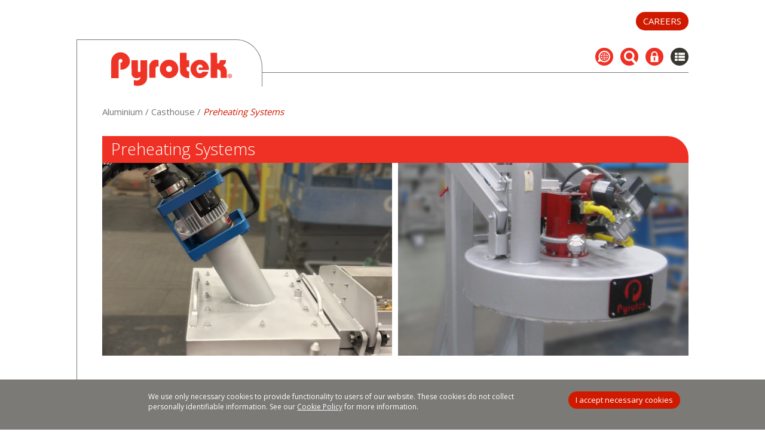

--- FILE ---
content_type: text/html; charset=utf-8
request_url: https://www.pyrotek.com/primary-solutions/aluminium/casthouse/show/ProductLine/preheating-systems
body_size: 10889
content:
<!DOCTYPE html>
<!--[if !IE]><!-->
<html lang="en-GB">
<!--<![endif]-->
<head>
	<base href="https://www.pyrotek.com/"><!--[if lte IE 6]></base><![endif]-->
	<title>Preheating Systems | Pyrotek</title>
	<meta http-equiv="X-UA-Compatible" content="IE=edge,chrome=1" />
	<meta name="generator" content="SilverStripe - http://silverstripe.org" />
<meta http-equiv="Content-type" content="text/html; charset=utf-8" />
<meta name="description" content="Pyrotek is a global engineering leader who develops and manufactures products for the aluminium industry, from the smelter to the casthouse to the foundry." />
<link rel="alternate" type="text/html" title="Fundición de Semi-acabados" hreflang="es" href="https://www.pyrotek.com/nuestras-soluciones/aluminio/fundici%C3%B3n-de-semi-acabados/" />
<link rel="alternate" type="text/html" title="Halle de coulée" hreflang="fr" href="https://www.pyrotek.com/nos-solutions/aluminium/halle-de-coulee/" />
<link rel="alternate" type="text/html" title="Casa de corrida" hreflang="pt" href="https://www.pyrotek.com/nossas-solu%C3%A7%C3%B5es/aluminio/casa-de-corrida/" />
<link rel="alternate" type="text/html" title="Impianto di colata" hreflang="it" href="https://www.pyrotek.com/nostre-soluzioni/alluminio/impianto-di-colata/" />
<link rel="alternate" type="text/html" title="Gießerei" hreflang="de" href="https://www.pyrotek.com/unsere-l%C3%B6sungen/aluminium/giesserei/" />
<link rel="alternate" type="text/html" title="熔铸车间" hreflang="zh" href="https://www.pyrotek.com/%E6%88%91%E4%BB%AC%E7%9A%84%E6%96%B9%E6%A1%88/%E9%93%9D/%E7%86%94%E9%93%B8%E8%BD%A6%E9%97%B4/" />
<link rel="alternate" type="text/html" title="Odlévárna" hreflang="cs" href="https://www.pyrotek.com/na%C5%A1e-%C5%99e%C5%A1en%C3%AD/hlin%C3%ADk/odl%C3%A9v%C3%A1rna/" />
<link rel="alternate" type="text/html" title="Casthouse" hreflang="en" href="https://www.pyrotek.com/primary-solutions/aluminium/casthouse/" />
<link rel="alternate" type="text/html" title="Fundición de Semi-acabados" hreflang="es-MX" href="https://www.pyrotek.com/nuestras-soluciones/aluminio/fundici%C3%B3n-de-semi-acabados/" />
<link rel="alternate" type="text/html" title="Halle de coulée" hreflang="fr-FR" href="https://www.pyrotek.com/nos-solutions/aluminium/halle-de-coulee/" />
<link rel="alternate" type="text/html" title="Casa de corrida" hreflang="pt-BR" href="https://www.pyrotek.com/nossas-solu%C3%A7%C3%B5es/aluminio/casa-de-corrida/" />
<link rel="alternate" type="text/html" title="Impianto di colata" hreflang="it-IT" href="https://www.pyrotek.com/nostre-soluzioni/alluminio/impianto-di-colata/" />
<link rel="alternate" type="text/html" title="Gießerei" hreflang="de-DE" href="https://www.pyrotek.com/unsere-l%C3%B6sungen/aluminium/giesserei/" />
<link rel="alternate" type="text/html" title="熔铸车间" hreflang="zh-CN" href="https://www.pyrotek.com/%E6%88%91%E4%BB%AC%E7%9A%84%E6%96%B9%E6%A1%88/%E9%93%9D/%E7%86%94%E9%93%B8%E8%BD%A6%E9%97%B4/" />
<link rel="alternate" type="text/html" title="Odlévárna" hreflang="cs-CZ" href="https://www.pyrotek.com/na%C5%A1e-%C5%99e%C5%A1en%C3%AD/hlin%C3%ADk/odl%C3%A9v%C3%A1rna/" />
<link rel="alternate" type="text/html" title="Casthouse" hreflang="en-GB" href="https://www.pyrotek.com/primary-solutions/aluminium/casthouse/" />

	<meta name="viewport" content="width=device-width, initial-scale=1.0, maximum-scale=1.0, user-scalable=0" />
	<link rel="shortcut icon" href="themes/pyrotek/images/favicon.ico"/>

<link rel="stylesheet" type="text/css" media="all" href="/themes/pyrotek/combinedfiles/pagecss.css?m=1767902497" />
<link rel="stylesheet" type="text/css" media="all" href="/themes/pyrotek/css/interior.css?m=1667343852" />
<link rel="stylesheet" type="text/css" media="print" href="/themes/pyrotek/css/print.css?m=1631314858" />
<link rel="stylesheet" type="text/css" media="all" href="/themes/pyrotek/css/industryhierarchy.css?m=1649718735" />
</head>
<body itemscope itemtype="http://schema.org/LocalBusiness" class="ProductLine en-GB
	
	
	
	
	
	 interior
	
	">

	
	
	<div class="container top">
		<header>
	<div class="top-bar">
		
			<div class="translations">
				<a role="button" data-toggle="collapse" href="/primary-solutions/aluminium/casthouse/show/ProductLine/preheating-systems#languageMenu" aria-expanded="false" aria-controls="languageMenu" class="languagebutton"><span class="lang-label">Languages</span><span class="lang-icon"><img src="themes/pyrotek/images/icon-languages.svg" alt="language icon" width="25"></span></a>
				<div class="collapse" id="languageMenu">
					<ul class="d-none">
						
							<li class="es-MX">
								<a href="/nuestras-soluciones/aluminio/fundici%C3%B3n-de-semi-acabados/?Locale=es_MX" hreflang="es-MX">espa&ntilde;ol</a>
							</li>
						
							<li class="fr-FR">
								<a href="/nos-solutions/aluminium/halle-de-coulee/?Locale=fr_FR" hreflang="fr-FR">fran&ccedil;ais</a>
							</li>
						
							<li class="pt-BR">
								<a href="/nossas-solu%C3%A7%C3%B5es/aluminio/casa-de-corrida/?Locale=pt_BR" hreflang="pt-BR">portugu&ecirc;s</a>
							</li>
						
							<li class="it-IT">
								<a href="/nostre-soluzioni/alluminio/impianto-di-colata/?Locale=it_IT" hreflang="it-IT">italiano</a>
							</li>
						
							<li class="de-DE">
								<a href="/unsere-l%C3%B6sungen/aluminium/giesserei/?Locale=de_DE" hreflang="de-DE">Deutsch</a>
							</li>
						
							<li class="zh-CN">
								<a href="/%E6%88%91%E4%BB%AC%E7%9A%84%E6%96%B9%E6%A1%88/%E9%93%9D/%E7%86%94%E9%93%B8%E8%BD%A6%E9%97%B4/?Locale=zh_CN" hreflang="zh-CN">&#20013;&#25991;</a>
							</li>
						
							<li class="cs-CZ">
								<a href="/na%C5%A1e-%C5%99e%C5%A1en%C3%AD/hlin%C3%ADk/odl%C3%A9v%C3%A1rna/?Locale=cs_CZ" hreflang="cs-CZ">&#x010D;e&#353;tina</a>
							</li>
						
					</ul>
				</div>
			</div>
		
		
			<div class="search-bar">
				
	<form id="Form_SolrSearchForm" action="/primary-solutions/aluminium/casthouse/SolrSearchForm" method="get" enctype="application/x-www-form-urlencoded" class="public-solr-search">

		
<fieldset>
	
	
		<div id="Form_SolrSearchForm_q_Holder" class="field text nolabel">
	
	<div class="middleColumn">
		<input type="text" name="q" class="text nolabel" id="Form_SolrSearchForm_q" placeholder="SEARCH" aria-label="SEARCH" />
	</div>
	
	
	
</div>

	
		<input type="hidden" name="searchLocale" value="en_GB" class="hidden nolabel" id="Form_SolrSearchForm_searchLocale" />
	
		<input type="hidden" name="initialvalue" class="hidden nolabel" id="Form_SolrSearchForm_initialvalue" />
	
		<input type="hidden" name="SecurityID" value="9be84544a4317a8ce90de62b605f5ba7ec0f1bb9" class="hidden" id="Form_SolrSearchForm_SecurityID" />
	
	<div class="clear"><!-- --></div>
</fieldset>


	<div class="Actions">
		
			<input type="submit" name="action_doSolrSearch" value="Go" class="action" id="Form_SolrSearchForm_action_doSolrSearch" />
		
	</div>



	</form>



<p id="Form_SolrSearchForm_error" class="message text-" style="display: none"></p>


			</div>
		
		
			
				<a role="button" class="btn btn-primary text-uppercase login" aria-label="Employees" href="/pyrotek">Employees</a>
			
		
		
			<a class="btn btn-primary text-uppercase" role="button" aria-label="Careers" href="/company-info/careers/">Careers</a>
		

	</div>

	<nav class="navbar navbar-default">
		<!-- Brand and toggle get grouped for better mobile display -->
		<div class="navbar-header col-xs-6 col-md-4">
			
				<a role="button" data-toggle="collapse" href="/primary-solutions/aluminium/casthouse/show/ProductLine/preheating-systems#languageMenuMobile" aria-expanded="false" aria-controls="languageMenuMobile" class="lang-button visible-xs-block visible-sm-block visible-md-block"><span class="lang-icon"><img src="themes/pyrotek/images/icon-languages.svg" alt="language icon" width="30"></span></a>
				<div class="translations">
					<div class="collapse" id="languageMenuMobile">
						<ul>
							
								<li class="es-MX">
									<a href="/nuestras-soluciones/aluminio/fundici%C3%B3n-de-semi-acabados/showProductLine?Locale=es_MX" hreflang="es-MX">espa&ntilde;ol</a>
								</li>
							
								<li class="fr-FR">
									<a href="/nos-solutions/aluminium/halle-de-coulee/showProductLine?Locale=fr_FR" hreflang="fr-FR">fran&ccedil;ais</a>
								</li>
							
								<li class="pt-BR">
									<a href="/nossas-solu%C3%A7%C3%B5es/aluminio/casa-de-corrida/showProductLine?Locale=pt_BR" hreflang="pt-BR">portugu&ecirc;s</a>
								</li>
							
								<li class="it-IT">
									<a href="/nostre-soluzioni/alluminio/impianto-di-colata/showProductLine?Locale=it_IT" hreflang="it-IT">italiano</a>
								</li>
							
								<li class="de-DE">
									<a href="/unsere-l%C3%B6sungen/aluminium/giesserei/showProductLine?Locale=de_DE" hreflang="de-DE">Deutsch</a>
								</li>
							
								<li class="zh-CN">
									<a href="/%E6%88%91%E4%BB%AC%E7%9A%84%E6%96%B9%E6%A1%88/%E9%93%9D/%E7%86%94%E9%93%B8%E8%BD%A6%E9%97%B4/showProductLine?Locale=zh_CN" hreflang="zh-CN">&#20013;&#25991;</a>
								</li>
							
								<li class="cs-CZ">
									<a href="/na%C5%A1e-%C5%99e%C5%A1en%C3%AD/hlin%C3%ADk/odl%C3%A9v%C3%A1rna/showProductLine?Locale=cs_CZ" hreflang="cs-CZ">&#x010D;e&#353;tina</a>
								</li>
							
						</ul>
					</div>
				</div>
				<div class="translations">
					<div class="collapse" id="languageMenu">
						<ul>
							
								<li class="es-MX">
									<a href="/nuestras-soluciones/aluminio/fundici%C3%B3n-de-semi-acabados/showProductLine?Locale=es_MX" hreflang="es-MX">espa&ntilde;ol</a>
								</li>
							
								<li class="fr-FR">
									<a href="/nos-solutions/aluminium/halle-de-coulee/showProductLine?Locale=fr_FR" hreflang="fr-FR">fran&ccedil;ais</a>
								</li>
							
								<li class="pt-BR">
									<a href="/nossas-solu%C3%A7%C3%B5es/aluminio/casa-de-corrida/showProductLine?Locale=pt_BR" hreflang="pt-BR">portugu&ecirc;s</a>
								</li>
							
								<li class="it-IT">
									<a href="/nostre-soluzioni/alluminio/impianto-di-colata/showProductLine?Locale=it_IT" hreflang="it-IT">italiano</a>
								</li>
							
								<li class="de-DE">
									<a href="/unsere-l%C3%B6sungen/aluminium/giesserei/showProductLine?Locale=de_DE" hreflang="de-DE">Deutsch</a>
								</li>
							
								<li class="zh-CN">
									<a href="/%E6%88%91%E4%BB%AC%E7%9A%84%E6%96%B9%E6%A1%88/%E9%93%9D/%E7%86%94%E9%93%B8%E8%BD%A6%E9%97%B4/showProductLine?Locale=zh_CN" hreflang="zh-CN">&#20013;&#25991;</a>
								</li>
							
								<li class="cs-CZ">
									<a href="/na%C5%A1e-%C5%99e%C5%A1en%C3%AD/hlin%C3%ADk/odl%C3%A9v%C3%A1rna/showProductLine?Locale=cs_CZ" hreflang="cs-CZ">&#x010D;e&#353;tina</a>
								</li>
							
						</ul>
					</div>
				</div>
			

			
				<span class="expand-search visible-xs-block visible-sm-block visible-md-block"></span>
			

			<a role="button" class="mobile-login" href="/pyrotek"><img src="themes/pyrotek/images/icon-mobile-login.svg" alt="employee login icon" width="30"></a>

			<button type="button" class="navbar-toggle" data-toggle="collapse" data-target="#main-navigation" aria-expanded="false">
				<span class="sr-only">Toggle navigation</span>
				<span class="fa fa-th-list"></span>
			</button>
			<!--TODO: Switch back to hotlink on logo when all language home pages are switched to HomePage2019-->
			<p class="h1"><span class="sr-only">Pyrotek</span><img src="themes/pyrotek/images/pyrotek-logo.svg" alt="Pyrotek Logo" width="392" height="99" /></p>
			
		</div>

		<!-- Collect the nav links, forms, and other content for toggling -->
		<div id="main-navigation" class="collapse navbar-collapse">
			<a href="/primary-solutions/aluminium/casthouse/show/ProductLine/preheating-systems#content" class="sr-only">Skip Navigation</a>
			<ul class="nav navbar-nav level1 sf-menu">
	
		<li class="level1">
			<span class="flex"><a href="/" class="level1">Home</a></span>
		</li>
		
			<li class="level1 link" >
				<span class="flex">
					<a href="/primary-solutions/aluminium/smelter/" class="level1 link">Smelter</a>
				</span>
			</li>
		
			<li class="level1 current" >
				<span class="flex">
					<a href="/primary-solutions/aluminium/casthouse/" class="level1 current">Casthouse</a>
				</span>
			</li>
		
			<li class="level1 link" >
				<span class="flex">
					<a href="/primary-solutions/aluminium/foundry/" class="level1 link">Foundry</a>
				</span>
			</li>
		
			<li class="level1 link" >
				<span class="flex">
					<a href="/primary-solutions/glass/flat-glass/" class="level1 link">Flat Glass</a>
				</span>
			</li>
		
			<li class="level1 link" >
				<span class="flex">
					<a href="/primary-solutions/glass/container-glass/" class="level1 link">Container Glass</a>
				</span>
			</li>
		
			<li class="level1 link" >
				<span class="flex">
					<a href="/primary-solutions/acoustic-and-thermal/" class="level1 link">Acoustic &amp; Thermal</a>
				</span>
			</li>
		
	
	
		<li class="level1 link">
			<span class="flex">
				
					<span class="level1 link first last">Other Solutions</span>
					<span class="fa fa-chevron-down hidden-lg"></span>
					<span class="fa fa-chevron-up hidden-lg hide-this-thing"></span>
				
			</span>
			
				
				<div class="menu level2">
					<ul class="level2">
						
							<li class="link level2 first"><a href="/our-solutions/foundry/" class="link first">Foundry and Die Casting</a></li>
						
							<li class="link level2 "><a href="/our-solutions/graphite-materials/" class="link ">Graphite Materials and Services</a></li>
						
							<li class="link level2 "><a href="/our-solutions/hearth/" class="link ">Hearth</a></li>
						
							<li class="link level2 "><a href="/our-solutions/lead/" class="link ">Lead</a></li>
						
							<li class="link level2 "><a href="/our-solutions/mineralprocessing/" class="link ">Mineral Processing</a></li>
						
							<li class="link level2 "><a href="/our-solutions/power-generation/" class="link ">Power Generation</a></li>
						
							<li class="link level2 "><a href="/our-solutions/steel/" class="link ">Steel</a></li>
						
							<li class="link level2 last"><a href="/our-solutions/zinc/" class="link last">Zinc</a></li>
						
					</ul>
					<ul class="social visible-lg-block">
						
<li>
	<a href="https://www.facebook.com/PyrotekInc/" target="_blank" itemprop="sameAs"><span class="sr-only">Facebook</span>
		<svg x="0px" y="0px" width="33px" height="33px" viewBox="0 0 33 33" enable-background="new 0 0 33 33" xml:space="preserve">
		<defs>
		</defs>
		<path d="M33,16.5C33,25.6,25.6,33,16.5,33S0,25.6,0,16.5S7.4,0,16.5,0S33,7.4,33,16.5 M13.9,26.9h4.2V16.8h2.8
			l0.4-3.5h-3.2l0-1.2c0-1.1,0-1.2,0.1-1.4c0.3-0.4,0.3-0.4,1.7-0.4l1.2,0l0-1.7l0-1.7h-1.6c-1.7,0-2.4,0.1-3.1,0.2
			c-1.3,0.4-2.1,1.2-2.5,2.6c-0.1,0.4-0.1,0.7-0.2,2.1l0,1.6h-2.1l0,3.5h2.1V26.9z"/>
		</svg>
	</a>
</li>


<li>
	<a href="https://www.x.com/pyrotekinc" target="_blank" itemprop="sameAs"><span class="sr-only">Twitter</span>
        <svg x="0px" y="0px" width="33px" height="33px" viewBox="0 0 33 33" enable-background="new 0 0 33 33" xml:space="preserve">
            <path d="M12.07,8.8h-2.61l11.51,15.39h2.61l-11.51-15.39ZM12.07,8.8h-2.61l11.51,15.39h2.61l-11.51-15.39ZM16.5,0C7.39,0,0,7.39,0,16.5s7.39,16.5,16.5,16.5,16.5-7.39,16.5-16.5S25.61,0,16.5,0ZM20.36,25.42l-5.24-7.01-6.48,7.01h-1.67l7.41-8L7.01,7.58h5.67l4.83,6.45,5.97-6.45h1.67l-6.9,7.45,7.77,10.39h-5.67ZM9.47,8.8l11.51,15.39h2.61l-11.51-15.39h-2.61Z"/>
        </svg>
	</a>
</li>


<li>
	<a href="https://www.linkedin.com/company/76869" target="_blank" itemprop="sameAs"><span class="sr-only">LinkedIn</span>
		<svg x="0px" y="0px" width="33px" height="33px" viewBox="0 0 33 33" enable-background="new 0 0 33 33" xml:space="preserve">
		<defs>
		</defs>
		<path d="M33,16.5C33,25.6,25.6,33,16.5,33S0,25.6,0,16.5S7.4,0,16.5,0S33,7.4,33,16.5 M10.7,11.9c1.3,0,2-0.8,2-1.9
			c0-1.1-0.8-1.9-2-1.9s-2,0.8-2,1.9C8.7,11,9.5,11.9,10.7,11.9L10.7,11.9z M12.5,13.4H8.9v10.9h3.6V13.4z M14.6,24.3h3.6v-6.1
			c0-0.3,0-0.7,0.1-0.9c0.3-0.7,0.9-1.3,1.9-1.3c1.3,0,1.8,1,1.8,2.5v5.8h3.6V18c0-3.3-1.8-4.9-4.2-4.9c-2,0-2.8,1.1-3.3,1.8h0v-1.6
			h-3.6C14.6,14.4,14.6,24.3,14.6,24.3"/>
		</svg>
	</a>
</li>


<li>
	<a href="https://www.youtube.com/channel/UCP0SyZEN22tuCjV7ZcIAtPQ" target="_blank" itemprop="sameAs"><span class="sr-only">YouTube</span>
		<svg x="0px" y="0px" width="33px" height="33px" viewBox="0 0 33 33" enable-background="new 0 0 33 33" xml:space="preserve">
		<defs>
		</defs>
		<path d="M24.5,22.2v-1.6c0-0.6-0.1-1-0.4-1.4c-0.3-0.3-0.7-0.5-1.2-0.5c-0.5,0-0.9,0.2-1.3,0.5
			c-0.3,0.3-0.5,0.8-0.5,1.3v2.8c0,0.6,0.1,1.1,0.5,1.4c0.3,0.3,0.7,0.5,1.2,0.5c0.6,0,1-0.2,1.3-0.5s0.4-0.8,0.4-1.4v-0.5h-1.2v0.4
			c0,0.4,0,0.6-0.1,0.7c-0.1,0.1-0.2,0.2-0.4,0.2c-0.2,0-0.3-0.1-0.4-0.2c-0.1-0.1-0.1-0.4-0.1-0.7v-1.2H24.5z M22.2,20.6
			c0-0.2,0-0.4,0.1-0.5c0.1-0.1,0.2-0.2,0.4-0.2c0.2,0,0.3,0.1,0.4,0.2c0.1,0.1,0.1,0.3,0.1,0.5v0.6h-1V20.6z M19.1,18.9
			c-0.2,0-0.4,0-0.5,0.1c-0.2,0.1-0.3,0.2-0.5,0.4v-2.7h-1.2v8.4h1.2v-0.5c0.1,0.2,0.3,0.3,0.5,0.4c0.2,0.1,0.4,0.1,0.6,0.1
			c0.4,0,0.6-0.1,0.8-0.4c0.2-0.2,0.3-0.6,0.3-1v-3.4c0-0.5-0.1-0.9-0.3-1.2C19.7,19,19.4,18.9,19.1,18.9z M19,23.7
			c0,0.2,0,0.3-0.1,0.4c-0.1,0.1-0.2,0.1-0.3,0.1c-0.1,0-0.2,0-0.3-0.1c-0.1,0-0.2-0.1-0.3-0.2v-3.9c0.1-0.1,0.2-0.1,0.2-0.2
			s0.2-0.1,0.2-0.1c0.2,0,0.3,0.1,0.4,0.2s0.1,0.3,0.1,0.5V23.7z M14.6,23.6c-0.1,0.1-0.2,0.2-0.4,0.3c-0.1,0.1-0.2,0.1-0.3,0.1
			c-0.1,0-0.2,0-0.2-0.1c0-0.1-0.1-0.2-0.1-0.3V19h-1.1v5.2c0,0.4,0.1,0.6,0.2,0.8c0.1,0.2,0.3,0.3,0.6,0.3c0.2,0,0.4-0.1,0.7-0.2
			c0.2-0.1,0.5-0.3,0.7-0.6v0.7h1.1V19h-1.1V23.6z M12.5,16.8h-4V18h1.3v7.2h1.3V18h1.3V16.8z M8.5,16.8V18h1.3v7.2h1.3V18h1.3v-1.2
			H8.5z M14.6,19v4.7c-0.1,0.1-0.2,0.2-0.4,0.3c-0.1,0.1-0.2,0.1-0.3,0.1c-0.1,0-0.2,0-0.2-0.1c0-0.1-0.1-0.2-0.1-0.3V19h-1.1v5.2
			c0,0.4,0.1,0.6,0.2,0.8c0.1,0.2,0.3,0.3,0.6,0.3c0.2,0,0.4-0.1,0.7-0.2c0.2-0.1,0.5-0.3,0.7-0.6v0.7h1.1V19H14.6z M19.9,19.3
			c-0.2-0.3-0.5-0.4-0.8-0.4c-0.2,0-0.4,0-0.5,0.1c-0.2,0.1-0.3,0.2-0.5,0.4v-2.7h-1.2v8.4h1.2v-0.5c0.1,0.2,0.3,0.3,0.5,0.4
			c0.2,0.1,0.4,0.1,0.6,0.1c0.4,0,0.6-0.1,0.8-0.4c0.2-0.2,0.3-0.6,0.3-1v-3.4C20.2,19.9,20.1,19.5,19.9,19.3z M19,23.7
			c0,0.2,0,0.3-0.1,0.4c-0.1,0.1-0.2,0.1-0.3,0.1c-0.1,0-0.2,0-0.3-0.1c-0.1,0-0.2-0.1-0.3-0.2v-3.9c0.1-0.1,0.2-0.1,0.2-0.2
			s0.2-0.1,0.2-0.1c0.2,0,0.3,0.1,0.4,0.2s0.1,0.3,0.1,0.5V23.7z M24.5,22.2v-1.6c0-0.6-0.1-1-0.4-1.4c-0.3-0.3-0.7-0.5-1.2-0.5
			c-0.5,0-0.9,0.2-1.3,0.5c-0.3,0.3-0.5,0.8-0.5,1.3v2.8c0,0.6,0.1,1.1,0.5,1.4c0.3,0.3,0.7,0.5,1.2,0.5c0.6,0,1-0.2,1.3-0.5
			s0.4-0.8,0.4-1.4v-0.5h-1.2v0.4c0,0.4,0,0.6-0.1,0.7c-0.1,0.1-0.2,0.2-0.4,0.2c-0.2,0-0.3-0.1-0.4-0.2c-0.1-0.1-0.1-0.4-0.1-0.7
			v-1.2H24.5z M22.2,20.6c0-0.2,0-0.4,0.1-0.5c0.1-0.1,0.2-0.2,0.4-0.2c0.2,0,0.3,0.1,0.4,0.2c0.1,0.1,0.1,0.3,0.1,0.5v0.6h-1V20.6z
			 M16.6,8.8c-0.1-0.1-0.2-0.1-0.4-0.1c-0.1,0-0.3,0-0.4,0.1c-0.1,0.1-0.1,0.2-0.1,0.3v3.4c0,0.2,0.1,0.3,0.1,0.4
			C16,13,16.1,13,16.2,13s0.3,0,0.4-0.1c0.1-0.1,0.1-0.2,0.1-0.4V9.1C16.7,9,16.7,8.9,16.6,8.8z M16.6,8.8c-0.1-0.1-0.2-0.1-0.4-0.1
			c-0.1,0-0.3,0-0.4,0.1c-0.1,0.1-0.1,0.2-0.1,0.3v3.4c0,0.2,0.1,0.3,0.1,0.4C16,13,16.1,13,16.2,13s0.3,0,0.4-0.1
			c0.1-0.1,0.1-0.2,0.1-0.4V9.1C16.7,9,16.7,8.9,16.6,8.8z M16.5,0C7.4,0,0,7.4,0,16.5C0,25.6,7.4,33,16.5,33C25.6,33,33,25.6,33,16.5
			C33,7.4,25.6,0,16.5,0z M18.9,7.8H20v4.7c0,0.1,0,0.3,0.1,0.3c0,0.1,0.1,0.1,0.2,0.1c0.1,0,0.2,0,0.3-0.1c0.1-0.1,0.2-0.2,0.4-0.3
			V7.8h1.2V14H21v-0.7c-0.2,0.2-0.4,0.4-0.7,0.6C20.1,14,19.9,14,19.7,14c-0.3,0-0.5-0.1-0.6-0.3c-0.1-0.2-0.2-0.5-0.2-0.8V7.8z
			 M16.3,7.6c0.5,0,0.9,0.1,1.2,0.5c0.3,0.3,0.5,0.7,0.5,1.2v3.2c0,0.5-0.1,0.9-0.5,1.2c-0.3,0.3-0.7,0.5-1.2,0.5
			c-0.5,0-0.9-0.1-1.2-0.5c-0.3-0.3-0.4-0.7-0.4-1.3V9.2c0-0.5,0.1-0.9,0.5-1.1C15.3,7.7,15.8,7.6,16.3,7.6z M11.6,5.6l0.8,3.4h0.1
			l0.8-3.4h1.3l-1.5,4.9V14h-1.3v-3.3l-1.5-5.1H11.6z M25.9,24.6c0,1.5-1.2,2.7-2.7,2.7c-2.2,0.1-4.4,0.1-6.6,0.1
			c-2.3,0-4.5,0-6.6-0.1c-1.5,0-2.8-1.2-2.8-2.7C7.1,23.4,7,22.2,7,21.1c0-1.2,0-2.4,0.1-3.6c0-1.5,1.2-2.7,2.8-2.7
			c2.2-0.1,4.4-0.1,6.6-0.1c2.2,0,4.5,0,6.6,0.1c1.5,0,2.7,1.2,2.7,2.7c0.1,1.2,0.1,2.4,0.1,3.6C26,22.2,26,23.4,25.9,24.6z
			 M22.8,18.8c-0.5,0-0.9,0.2-1.3,0.5c-0.3,0.3-0.5,0.8-0.5,1.3v2.8c0,0.6,0.1,1.1,0.5,1.4c0.3,0.3,0.7,0.5,1.2,0.5
			c0.6,0,1-0.2,1.3-0.5s0.4-0.8,0.4-1.4v-0.5h-1.2v0.4c0,0.4,0,0.6-0.1,0.7c-0.1,0.1-0.2,0.2-0.4,0.2c-0.2,0-0.3-0.1-0.4-0.2
			c-0.1-0.1-0.1-0.4-0.1-0.7v-1.2h2.2v-1.6c0-0.6-0.1-1-0.4-1.4C23.8,19,23.3,18.8,22.8,18.8z M23.3,21.2h-1v-0.6c0-0.2,0-0.4,0.1-0.5
			c0.1-0.1,0.2-0.2,0.4-0.2c0.2,0,0.3,0.1,0.4,0.2c0.1,0.1,0.1,0.3,0.1,0.5V21.2z M19.1,18.9c-0.2,0-0.4,0-0.5,0.1
			c-0.2,0.1-0.3,0.2-0.5,0.4v-2.7h-1.2v8.4h1.2v-0.5c0.1,0.2,0.3,0.3,0.5,0.4c0.2,0.1,0.4,0.1,0.6,0.1c0.4,0,0.6-0.1,0.8-0.4
			c0.2-0.2,0.3-0.6,0.3-1v-3.4c0-0.5-0.1-0.9-0.3-1.2C19.7,19,19.4,18.9,19.1,18.9z M19,23.7c0,0.2,0,0.3-0.1,0.4
			c-0.1,0.1-0.2,0.1-0.3,0.1c-0.1,0-0.2,0-0.3-0.1c-0.1,0-0.2-0.1-0.3-0.2v-3.9c0.1-0.1,0.2-0.1,0.2-0.2s0.2-0.1,0.2-0.1
			c0.2,0,0.3,0.1,0.4,0.2s0.1,0.3,0.1,0.5V23.7z M16.2,13c0.1,0,0.3,0,0.4-0.1c0.1-0.1,0.1-0.2,0.1-0.4V9.1c0-0.1-0.1-0.2-0.1-0.3
			c-0.1-0.1-0.2-0.1-0.4-0.1c-0.1,0-0.3,0-0.4,0.1c-0.1,0.1-0.1,0.2-0.1,0.3v3.4c0,0.2,0.1,0.3,0.1,0.4C16,13,16.1,13,16.2,13z
			 M14.6,23.6c-0.1,0.1-0.2,0.2-0.4,0.3c-0.1,0.1-0.2,0.1-0.3,0.1c-0.1,0-0.2,0-0.2-0.1c0-0.1-0.1-0.2-0.1-0.3V19h-1.1v5.2
			c0,0.4,0.1,0.6,0.2,0.8c0.1,0.2,0.3,0.3,0.6,0.3c0.2,0,0.4-0.1,0.7-0.2c0.2-0.1,0.5-0.3,0.7-0.6v0.7h1.1V19h-1.1V23.6z M12.5,16.8
			h-4V18h1.3v7.2h1.3V18h1.3V16.8z"/>
		</svg>
	</a>
</li>


<li>
	<a href="https://www.instagram.com/pyrotekinc" target="_blank" itemprop="sameAs"><span class="sr-only">Instagram</span>
		<svg x="0px" y="0px" width="33px" height="33px" viewBox="0 0 33 33" enable-background="new 0 0 33 33" xml:space="preserve">
		<defs>
		</defs>
		<path d="M25.4,12.1c0-1.1-0.2-1.6-0.4-2c-0.2-0.5-0.4-0.9-0.8-1.3c-0.4-0.4-0.7-0.6-1.3-0.8c-0.4-0.2-1-0.3-2-0.4
			c-1.2-0.1-1.5-0.1-4.4-0.1c-2.9,0-3.3,0-4.4,0.1c-1.1,0-1.6,0.2-2,0.4C9.5,8.2,9.2,8.4,8.8,8.8C8.4,9.2,8.2,9.5,8,10.1
			c-0.1,0.4-0.3,1-0.4,2c-0.1,1.2-0.1,1.5-0.1,4.4c0,2.9,0,3.3,0.1,4.4c0.1,1.1,0.2,1.6,0.4,2c0.2,0.5,0.4,0.9,0.8,1.3
			s0.7,0.6,1.3,0.8c0.4,0.2,1,0.3,2,0.4c1.2,0.1,1.5,0.1,4.4,0.1c2.9,0,3.3,0,4.4-0.1c1.1,0,1.6-0.2,2-0.4c0.5-0.2,0.9-0.4,1.3-0.8
			c0.4-0.4,0.6-0.7,0.8-1.3c0.1-0.4,0.3-1,0.4-2c0.1-1.2,0.1-1.5,0.1-4.4C25.5,13.6,25.4,13.2,25.4,12.1z M16.5,22.1
			c-3.1,0-5.6-2.5-5.6-5.6c0-3.1,2.5-5.6,5.6-5.6c3.1,0,5.6,2.5,5.6,5.6C22.1,19.6,19.6,22.1,16.5,22.1z M22.3,12
			c-0.7,0-1.3-0.6-1.3-1.3c0-0.7,0.6-1.3,1.3-1.3c0.7,0,1.3,0.6,1.3,1.3C23.6,11.4,23.1,12,22.3,12z M16.5,12.9c-2,0-3.6,1.6-3.6,3.6
			c0,2,1.6,3.6,3.6,3.6c2,0,3.6-1.6,3.6-3.6C20.1,14.5,18.5,12.9,16.5,12.9z M25.4,12.1c0-1.1-0.2-1.6-0.4-2c-0.2-0.5-0.4-0.9-0.8-1.3
			c-0.4-0.4-0.7-0.6-1.3-0.8c-0.4-0.2-1-0.3-2-0.4c-1.2-0.1-1.5-0.1-4.4-0.1c-2.9,0-3.3,0-4.4,0.1c-1.1,0-1.6,0.2-2,0.4
			C9.5,8.2,9.2,8.4,8.8,8.8C8.4,9.2,8.2,9.5,8,10.1c-0.1,0.4-0.3,1-0.4,2c-0.1,1.2-0.1,1.5-0.1,4.4c0,2.9,0,3.3,0.1,4.4
			c0.1,1.1,0.2,1.6,0.4,2c0.2,0.5,0.4,0.9,0.8,1.3s0.7,0.6,1.3,0.8c0.4,0.2,1,0.3,2,0.4c1.2,0.1,1.5,0.1,4.4,0.1c2.9,0,3.3,0,4.4-0.1
			c1.1,0,1.6-0.2,2-0.4c0.5-0.2,0.9-0.4,1.3-0.8c0.4-0.4,0.6-0.7,0.8-1.3c0.1-0.4,0.3-1,0.4-2c0.1-1.2,0.1-1.5,0.1-4.4
			C25.5,13.6,25.4,13.2,25.4,12.1z M16.5,22.1c-3.1,0-5.6-2.5-5.6-5.6c0-3.1,2.5-5.6,5.6-5.6c3.1,0,5.6,2.5,5.6,5.6
			C22.1,19.6,19.6,22.1,16.5,22.1z M22.3,12c-0.7,0-1.3-0.6-1.3-1.3c0-0.7,0.6-1.3,1.3-1.3c0.7,0,1.3,0.6,1.3,1.3
			C23.6,11.4,23.1,12,22.3,12z M16.5,12.9c-2,0-3.6,1.6-3.6,3.6c0,2,1.6,3.6,3.6,3.6c2,0,3.6-1.6,3.6-3.6
			C20.1,14.5,18.5,12.9,16.5,12.9z M16.5,0C7.4,0,0,7.4,0,16.5C0,25.6,7.4,33,16.5,33C25.6,33,33,25.6,33,16.5C33,7.4,25.6,0,16.5,0z
			 M27.4,21c-0.1,1.2-0.2,2-0.5,2.7c-0.3,0.7-0.7,1.3-1.3,1.9c-0.6,0.6-1.2,1-1.9,1.3c-0.7,0.3-1.5,0.5-2.6,0.5
			c-1.2,0.1-1.5,0.1-4.5,0.1c-3,0-3.3,0-4.5-0.1c-1.2-0.1-2-0.2-2.6-0.5c-0.7-0.3-1.3-0.7-1.9-1.3c-0.6-0.6-1-1.2-1.3-1.9
			C5.9,23,5.7,22.2,5.6,21c-0.1-1.2-0.1-1.5-0.1-4.5c0-3,0-3.3,0.1-4.5c0.1-1.2,0.2-2,0.5-2.7C6.4,8.6,6.8,8,7.4,7.4
			c0.6-0.6,1.2-1,1.9-1.3C10,5.9,10.8,5.7,12,5.6c1.2-0.1,1.5-0.1,4.5-0.1c3,0,3.3,0,4.5,0.1c1.2,0.1,2,0.2,2.6,0.5
			c0.7,0.3,1.3,0.7,1.9,1.3c0.6,0.6,1,1.2,1.3,1.9c0.3,0.7,0.5,1.5,0.5,2.7c0.1,1.2,0.1,1.5,0.1,4.5C27.4,19.5,27.4,19.8,27.4,21z
			 M25,10.1c-0.2-0.5-0.4-0.9-0.8-1.3c-0.4-0.4-0.7-0.6-1.3-0.8c-0.4-0.2-1-0.3-2-0.4c-1.2-0.1-1.5-0.1-4.4-0.1c-2.9,0-3.3,0-4.4,0.1
			c-1.1,0-1.6,0.2-2,0.4C9.5,8.2,9.2,8.4,8.8,8.8C8.4,9.2,8.2,9.5,8,10.1c-0.1,0.4-0.3,1-0.4,2c-0.1,1.2-0.1,1.5-0.1,4.4
			c0,2.9,0,3.3,0.1,4.4c0.1,1.1,0.2,1.6,0.4,2c0.2,0.5,0.4,0.9,0.8,1.3s0.7,0.6,1.3,0.8c0.4,0.2,1,0.3,2,0.4c1.2,0.1,1.5,0.1,4.4,0.1
			c2.9,0,3.3,0,4.4-0.1c1.1,0,1.6-0.2,2-0.4c0.5-0.2,0.9-0.4,1.3-0.8c0.4-0.4,0.6-0.7,0.8-1.3c0.1-0.4,0.3-1,0.4-2
			c0.1-1.2,0.1-1.5,0.1-4.4c0-2.9,0-3.3-0.1-4.4C25.3,11,25.2,10.4,25,10.1z M16.5,22.1c-3.1,0-5.6-2.5-5.6-5.6c0-3.1,2.5-5.6,5.6-5.6
			c3.1,0,5.6,2.5,5.6,5.6C22.1,19.6,19.6,22.1,16.5,22.1z M22.3,12c-0.7,0-1.3-0.6-1.3-1.3c0-0.7,0.6-1.3,1.3-1.3
			c0.7,0,1.3,0.6,1.3,1.3C23.6,11.4,23.1,12,22.3,12z M16.5,12.9c-2,0-3.6,1.6-3.6,3.6c0,2,1.6,3.6,3.6,3.6c2,0,3.6-1.6,3.6-3.6
			C20.1,14.5,18.5,12.9,16.5,12.9z M25.4,12.1c0-1.1-0.2-1.6-0.4-2c-0.2-0.5-0.4-0.9-0.8-1.3c-0.4-0.4-0.7-0.6-1.3-0.8
			c-0.4-0.2-1-0.3-2-0.4c-1.2-0.1-1.5-0.1-4.4-0.1c-2.9,0-3.3,0-4.4,0.1c-1.1,0-1.6,0.2-2,0.4C9.5,8.2,9.2,8.4,8.8,8.8
			C8.4,9.2,8.2,9.5,8,10.1c-0.1,0.4-0.3,1-0.4,2c-0.1,1.2-0.1,1.5-0.1,4.4c0,2.9,0,3.3,0.1,4.4c0.1,1.1,0.2,1.6,0.4,2
			c0.2,0.5,0.4,0.9,0.8,1.3s0.7,0.6,1.3,0.8c0.4,0.2,1,0.3,2,0.4c1.2,0.1,1.5,0.1,4.4,0.1c2.9,0,3.3,0,4.4-0.1c1.1,0,1.6-0.2,2-0.4
			c0.5-0.2,0.9-0.4,1.3-0.8c0.4-0.4,0.6-0.7,0.8-1.3c0.1-0.4,0.3-1,0.4-2c0.1-1.2,0.1-1.5,0.1-4.4C25.5,13.6,25.4,13.2,25.4,12.1z
			 M16.5,22.1c-3.1,0-5.6-2.5-5.6-5.6c0-3.1,2.5-5.6,5.6-5.6c3.1,0,5.6,2.5,5.6,5.6C22.1,19.6,19.6,22.1,16.5,22.1z M22.3,12
			c-0.7,0-1.3-0.6-1.3-1.3c0-0.7,0.6-1.3,1.3-1.3c0.7,0,1.3,0.6,1.3,1.3C23.6,11.4,23.1,12,22.3,12z M16.5,12.9c-2,0-3.6,1.6-3.6,3.6
			c0,2,1.6,3.6,3.6,3.6c2,0,3.6-1.6,3.6-3.6C20.1,14.5,18.5,12.9,16.5,12.9z M25.4,12.1c0-1.1-0.2-1.6-0.4-2c-0.2-0.5-0.4-0.9-0.8-1.3
			c-0.4-0.4-0.7-0.6-1.3-0.8c-0.4-0.2-1-0.3-2-0.4c-1.2-0.1-1.5-0.1-4.4-0.1c-2.9,0-3.3,0-4.4,0.1c-1.1,0-1.6,0.2-2,0.4
			C9.5,8.2,9.2,8.4,8.8,8.8C8.4,9.2,8.2,9.5,8,10.1c-0.1,0.4-0.3,1-0.4,2c-0.1,1.2-0.1,1.5-0.1,4.4c0,2.9,0,3.3,0.1,4.4
			c0.1,1.1,0.2,1.6,0.4,2c0.2,0.5,0.4,0.9,0.8,1.3s0.7,0.6,1.3,0.8c0.4,0.2,1,0.3,2,0.4c1.2,0.1,1.5,0.1,4.4,0.1c2.9,0,3.3,0,4.4-0.1
			c1.1,0,1.6-0.2,2-0.4c0.5-0.2,0.9-0.4,1.3-0.8c0.4-0.4,0.6-0.7,0.8-1.3c0.1-0.4,0.3-1,0.4-2c0.1-1.2,0.1-1.5,0.1-4.4
			C25.5,13.6,25.4,13.2,25.4,12.1z M16.5,22.1c-3.1,0-5.6-2.5-5.6-5.6c0-3.1,2.5-5.6,5.6-5.6c3.1,0,5.6,2.5,5.6,5.6
			C22.1,19.6,19.6,22.1,16.5,22.1z M22.3,12c-0.7,0-1.3-0.6-1.3-1.3c0-0.7,0.6-1.3,1.3-1.3c0.7,0,1.3,0.6,1.3,1.3
			C23.6,11.4,23.1,12,22.3,12z M16.5,12.9c-2,0-3.6,1.6-3.6,3.6c0,2,1.6,3.6,3.6,3.6c2,0,3.6-1.6,3.6-3.6
			C20.1,14.5,18.5,12.9,16.5,12.9z M16.5,12.9c-2,0-3.6,1.6-3.6,3.6c0,2,1.6,3.6,3.6,3.6c2,0,3.6-1.6,3.6-3.6
			C20.1,14.5,18.5,12.9,16.5,12.9z M16.5,12.9c-2,0-3.6,1.6-3.6,3.6c0,2,1.6,3.6,3.6,3.6c2,0,3.6-1.6,3.6-3.6
			C20.1,14.5,18.5,12.9,16.5,12.9z"/>
		</svg>
	</a>
</li>




<li>
	<a href="/contact/" class="contact">
		<svg x="0px" y="0px" width="30.6px" height="30.6px" viewBox="0 0 30.6 30.6" enable-background="new 0 0 30.6 30.6"
			 xml:space="preserve">
		<defs>
		</defs>
		<path d="M30.5,14.1h-7.5C23,11.6,22.8,9.2,22.3,7c1.8-0.3,3.5-0.6,5-1.1C29.1,8.2,30.3,11,30.5,14.1z M15.3,30.6
			c-0.8,0-1.5-0.1-2.2-0.2c-0.9-1.1-1.7-2.9-2.4-5.2c1.4-0.1,2.9-0.2,4.5-0.2c1.6,0,3.1,0.1,4.5,0.2c-0.6,2.3-1.5,4.1-2.4,5.3
			C16.7,30.6,16,30.6,15.3,30.6z M4.6,26.2c1.2-0.3,2.5-0.6,4-0.8c0.2,0.9,0.5,1.8,0.8,2.6c0.2,0.6,0.5,1.2,0.7,1.7
			C8,29,6.1,27.8,4.6,26.2z M15.3,0c0.8,0,1.6,0.1,2.3,0.2c0.8,1.2,1.6,2.9,2.2,5c-1.4,0.1-2.9,0.2-4.6,0.2c-1.6,0-3.1-0.1-4.6-0.2
			c0.6-2.1,1.3-3.8,2.2-5C13.6,0.1,14.4,0,15.3,0z M9.5,14.1c0.1-2.5,0.3-4.8,0.7-6.9c1.7,0.2,3.4,0.3,5,0.3c1.7,0,3.4-0.1,5-0.3
			c0.4,2,0.7,4.3,0.7,6.9H9.5z M21,16.2c-0.1,2.6-0.3,4.9-0.7,6.9c-1.7-0.2-3.3-0.3-5-0.3c-1.7,0-3.4,0.1-5,0.3
			c-0.4-2-0.7-4.4-0.7-6.9H21z M10,0.9C9.8,1.4,9.6,1.8,9.4,2.3C9.1,3.1,8.8,4,8.6,5C7.1,4.8,5.9,4.5,4.7,4.2C6.2,2.8,8,1.7,10,0.9z
			 M20.2,29.8c0.3-0.5,0.5-1.1,0.8-1.7c0.3-0.8,0.6-1.7,0.8-2.6c1.5,0.2,2.9,0.5,4.1,0.8C24.4,27.8,22.4,29,20.2,29.8z M21,2.3
			c-0.2-0.5-0.4-1-0.6-1.4c2,0.7,3.8,1.8,5.4,3.3c-1.2,0.3-2.5,0.6-3.9,0.8C21.6,4,21.3,3.1,21,2.3z M8.1,7c-0.4,2.2-0.7,4.6-0.7,7.1
			H0C0.3,11,1.4,8.2,3.2,5.9C4.7,6.4,6.3,6.7,8.1,7z M0,16.2h7.4c0.1,2.5,0.3,5,0.7,7.2c-1.8,0.3-3.5,0.6-5.1,1.1
			C1.3,22.2,0.2,19.3,0,16.2z M22.3,23.4c0.4-2.2,0.7-4.7,0.7-7.2h7.5c-0.2,3.1-1.3,6-3.1,8.3C25.9,24.1,24.2,23.7,22.3,23.4z"/>
		</svg>
		<span>Contact</span>
	</a>
</li>

					</ul>
				</div>
			
		</li>
	
</ul>



			<aside class="contact visible-xs-block visible-sm-block">
				<ul class="social">
					
<li>
	<a href="https://www.facebook.com/PyrotekInc/" target="_blank" itemprop="sameAs"><span class="sr-only">Facebook</span>
		<svg x="0px" y="0px" width="33px" height="33px" viewBox="0 0 33 33" enable-background="new 0 0 33 33" xml:space="preserve">
		<defs>
		</defs>
		<path d="M33,16.5C33,25.6,25.6,33,16.5,33S0,25.6,0,16.5S7.4,0,16.5,0S33,7.4,33,16.5 M13.9,26.9h4.2V16.8h2.8
			l0.4-3.5h-3.2l0-1.2c0-1.1,0-1.2,0.1-1.4c0.3-0.4,0.3-0.4,1.7-0.4l1.2,0l0-1.7l0-1.7h-1.6c-1.7,0-2.4,0.1-3.1,0.2
			c-1.3,0.4-2.1,1.2-2.5,2.6c-0.1,0.4-0.1,0.7-0.2,2.1l0,1.6h-2.1l0,3.5h2.1V26.9z"/>
		</svg>
	</a>
</li>


<li>
	<a href="https://www.x.com/pyrotekinc" target="_blank" itemprop="sameAs"><span class="sr-only">Twitter</span>
        <svg x="0px" y="0px" width="33px" height="33px" viewBox="0 0 33 33" enable-background="new 0 0 33 33" xml:space="preserve">
            <path d="M12.07,8.8h-2.61l11.51,15.39h2.61l-11.51-15.39ZM12.07,8.8h-2.61l11.51,15.39h2.61l-11.51-15.39ZM16.5,0C7.39,0,0,7.39,0,16.5s7.39,16.5,16.5,16.5,16.5-7.39,16.5-16.5S25.61,0,16.5,0ZM20.36,25.42l-5.24-7.01-6.48,7.01h-1.67l7.41-8L7.01,7.58h5.67l4.83,6.45,5.97-6.45h1.67l-6.9,7.45,7.77,10.39h-5.67ZM9.47,8.8l11.51,15.39h2.61l-11.51-15.39h-2.61Z"/>
        </svg>
	</a>
</li>


<li>
	<a href="https://www.linkedin.com/company/76869" target="_blank" itemprop="sameAs"><span class="sr-only">LinkedIn</span>
		<svg x="0px" y="0px" width="33px" height="33px" viewBox="0 0 33 33" enable-background="new 0 0 33 33" xml:space="preserve">
		<defs>
		</defs>
		<path d="M33,16.5C33,25.6,25.6,33,16.5,33S0,25.6,0,16.5S7.4,0,16.5,0S33,7.4,33,16.5 M10.7,11.9c1.3,0,2-0.8,2-1.9
			c0-1.1-0.8-1.9-2-1.9s-2,0.8-2,1.9C8.7,11,9.5,11.9,10.7,11.9L10.7,11.9z M12.5,13.4H8.9v10.9h3.6V13.4z M14.6,24.3h3.6v-6.1
			c0-0.3,0-0.7,0.1-0.9c0.3-0.7,0.9-1.3,1.9-1.3c1.3,0,1.8,1,1.8,2.5v5.8h3.6V18c0-3.3-1.8-4.9-4.2-4.9c-2,0-2.8,1.1-3.3,1.8h0v-1.6
			h-3.6C14.6,14.4,14.6,24.3,14.6,24.3"/>
		</svg>
	</a>
</li>


<li>
	<a href="https://www.youtube.com/channel/UCP0SyZEN22tuCjV7ZcIAtPQ" target="_blank" itemprop="sameAs"><span class="sr-only">YouTube</span>
		<svg x="0px" y="0px" width="33px" height="33px" viewBox="0 0 33 33" enable-background="new 0 0 33 33" xml:space="preserve">
		<defs>
		</defs>
		<path d="M24.5,22.2v-1.6c0-0.6-0.1-1-0.4-1.4c-0.3-0.3-0.7-0.5-1.2-0.5c-0.5,0-0.9,0.2-1.3,0.5
			c-0.3,0.3-0.5,0.8-0.5,1.3v2.8c0,0.6,0.1,1.1,0.5,1.4c0.3,0.3,0.7,0.5,1.2,0.5c0.6,0,1-0.2,1.3-0.5s0.4-0.8,0.4-1.4v-0.5h-1.2v0.4
			c0,0.4,0,0.6-0.1,0.7c-0.1,0.1-0.2,0.2-0.4,0.2c-0.2,0-0.3-0.1-0.4-0.2c-0.1-0.1-0.1-0.4-0.1-0.7v-1.2H24.5z M22.2,20.6
			c0-0.2,0-0.4,0.1-0.5c0.1-0.1,0.2-0.2,0.4-0.2c0.2,0,0.3,0.1,0.4,0.2c0.1,0.1,0.1,0.3,0.1,0.5v0.6h-1V20.6z M19.1,18.9
			c-0.2,0-0.4,0-0.5,0.1c-0.2,0.1-0.3,0.2-0.5,0.4v-2.7h-1.2v8.4h1.2v-0.5c0.1,0.2,0.3,0.3,0.5,0.4c0.2,0.1,0.4,0.1,0.6,0.1
			c0.4,0,0.6-0.1,0.8-0.4c0.2-0.2,0.3-0.6,0.3-1v-3.4c0-0.5-0.1-0.9-0.3-1.2C19.7,19,19.4,18.9,19.1,18.9z M19,23.7
			c0,0.2,0,0.3-0.1,0.4c-0.1,0.1-0.2,0.1-0.3,0.1c-0.1,0-0.2,0-0.3-0.1c-0.1,0-0.2-0.1-0.3-0.2v-3.9c0.1-0.1,0.2-0.1,0.2-0.2
			s0.2-0.1,0.2-0.1c0.2,0,0.3,0.1,0.4,0.2s0.1,0.3,0.1,0.5V23.7z M14.6,23.6c-0.1,0.1-0.2,0.2-0.4,0.3c-0.1,0.1-0.2,0.1-0.3,0.1
			c-0.1,0-0.2,0-0.2-0.1c0-0.1-0.1-0.2-0.1-0.3V19h-1.1v5.2c0,0.4,0.1,0.6,0.2,0.8c0.1,0.2,0.3,0.3,0.6,0.3c0.2,0,0.4-0.1,0.7-0.2
			c0.2-0.1,0.5-0.3,0.7-0.6v0.7h1.1V19h-1.1V23.6z M12.5,16.8h-4V18h1.3v7.2h1.3V18h1.3V16.8z M8.5,16.8V18h1.3v7.2h1.3V18h1.3v-1.2
			H8.5z M14.6,19v4.7c-0.1,0.1-0.2,0.2-0.4,0.3c-0.1,0.1-0.2,0.1-0.3,0.1c-0.1,0-0.2,0-0.2-0.1c0-0.1-0.1-0.2-0.1-0.3V19h-1.1v5.2
			c0,0.4,0.1,0.6,0.2,0.8c0.1,0.2,0.3,0.3,0.6,0.3c0.2,0,0.4-0.1,0.7-0.2c0.2-0.1,0.5-0.3,0.7-0.6v0.7h1.1V19H14.6z M19.9,19.3
			c-0.2-0.3-0.5-0.4-0.8-0.4c-0.2,0-0.4,0-0.5,0.1c-0.2,0.1-0.3,0.2-0.5,0.4v-2.7h-1.2v8.4h1.2v-0.5c0.1,0.2,0.3,0.3,0.5,0.4
			c0.2,0.1,0.4,0.1,0.6,0.1c0.4,0,0.6-0.1,0.8-0.4c0.2-0.2,0.3-0.6,0.3-1v-3.4C20.2,19.9,20.1,19.5,19.9,19.3z M19,23.7
			c0,0.2,0,0.3-0.1,0.4c-0.1,0.1-0.2,0.1-0.3,0.1c-0.1,0-0.2,0-0.3-0.1c-0.1,0-0.2-0.1-0.3-0.2v-3.9c0.1-0.1,0.2-0.1,0.2-0.2
			s0.2-0.1,0.2-0.1c0.2,0,0.3,0.1,0.4,0.2s0.1,0.3,0.1,0.5V23.7z M24.5,22.2v-1.6c0-0.6-0.1-1-0.4-1.4c-0.3-0.3-0.7-0.5-1.2-0.5
			c-0.5,0-0.9,0.2-1.3,0.5c-0.3,0.3-0.5,0.8-0.5,1.3v2.8c0,0.6,0.1,1.1,0.5,1.4c0.3,0.3,0.7,0.5,1.2,0.5c0.6,0,1-0.2,1.3-0.5
			s0.4-0.8,0.4-1.4v-0.5h-1.2v0.4c0,0.4,0,0.6-0.1,0.7c-0.1,0.1-0.2,0.2-0.4,0.2c-0.2,0-0.3-0.1-0.4-0.2c-0.1-0.1-0.1-0.4-0.1-0.7
			v-1.2H24.5z M22.2,20.6c0-0.2,0-0.4,0.1-0.5c0.1-0.1,0.2-0.2,0.4-0.2c0.2,0,0.3,0.1,0.4,0.2c0.1,0.1,0.1,0.3,0.1,0.5v0.6h-1V20.6z
			 M16.6,8.8c-0.1-0.1-0.2-0.1-0.4-0.1c-0.1,0-0.3,0-0.4,0.1c-0.1,0.1-0.1,0.2-0.1,0.3v3.4c0,0.2,0.1,0.3,0.1,0.4
			C16,13,16.1,13,16.2,13s0.3,0,0.4-0.1c0.1-0.1,0.1-0.2,0.1-0.4V9.1C16.7,9,16.7,8.9,16.6,8.8z M16.6,8.8c-0.1-0.1-0.2-0.1-0.4-0.1
			c-0.1,0-0.3,0-0.4,0.1c-0.1,0.1-0.1,0.2-0.1,0.3v3.4c0,0.2,0.1,0.3,0.1,0.4C16,13,16.1,13,16.2,13s0.3,0,0.4-0.1
			c0.1-0.1,0.1-0.2,0.1-0.4V9.1C16.7,9,16.7,8.9,16.6,8.8z M16.5,0C7.4,0,0,7.4,0,16.5C0,25.6,7.4,33,16.5,33C25.6,33,33,25.6,33,16.5
			C33,7.4,25.6,0,16.5,0z M18.9,7.8H20v4.7c0,0.1,0,0.3,0.1,0.3c0,0.1,0.1,0.1,0.2,0.1c0.1,0,0.2,0,0.3-0.1c0.1-0.1,0.2-0.2,0.4-0.3
			V7.8h1.2V14H21v-0.7c-0.2,0.2-0.4,0.4-0.7,0.6C20.1,14,19.9,14,19.7,14c-0.3,0-0.5-0.1-0.6-0.3c-0.1-0.2-0.2-0.5-0.2-0.8V7.8z
			 M16.3,7.6c0.5,0,0.9,0.1,1.2,0.5c0.3,0.3,0.5,0.7,0.5,1.2v3.2c0,0.5-0.1,0.9-0.5,1.2c-0.3,0.3-0.7,0.5-1.2,0.5
			c-0.5,0-0.9-0.1-1.2-0.5c-0.3-0.3-0.4-0.7-0.4-1.3V9.2c0-0.5,0.1-0.9,0.5-1.1C15.3,7.7,15.8,7.6,16.3,7.6z M11.6,5.6l0.8,3.4h0.1
			l0.8-3.4h1.3l-1.5,4.9V14h-1.3v-3.3l-1.5-5.1H11.6z M25.9,24.6c0,1.5-1.2,2.7-2.7,2.7c-2.2,0.1-4.4,0.1-6.6,0.1
			c-2.3,0-4.5,0-6.6-0.1c-1.5,0-2.8-1.2-2.8-2.7C7.1,23.4,7,22.2,7,21.1c0-1.2,0-2.4,0.1-3.6c0-1.5,1.2-2.7,2.8-2.7
			c2.2-0.1,4.4-0.1,6.6-0.1c2.2,0,4.5,0,6.6,0.1c1.5,0,2.7,1.2,2.7,2.7c0.1,1.2,0.1,2.4,0.1,3.6C26,22.2,26,23.4,25.9,24.6z
			 M22.8,18.8c-0.5,0-0.9,0.2-1.3,0.5c-0.3,0.3-0.5,0.8-0.5,1.3v2.8c0,0.6,0.1,1.1,0.5,1.4c0.3,0.3,0.7,0.5,1.2,0.5
			c0.6,0,1-0.2,1.3-0.5s0.4-0.8,0.4-1.4v-0.5h-1.2v0.4c0,0.4,0,0.6-0.1,0.7c-0.1,0.1-0.2,0.2-0.4,0.2c-0.2,0-0.3-0.1-0.4-0.2
			c-0.1-0.1-0.1-0.4-0.1-0.7v-1.2h2.2v-1.6c0-0.6-0.1-1-0.4-1.4C23.8,19,23.3,18.8,22.8,18.8z M23.3,21.2h-1v-0.6c0-0.2,0-0.4,0.1-0.5
			c0.1-0.1,0.2-0.2,0.4-0.2c0.2,0,0.3,0.1,0.4,0.2c0.1,0.1,0.1,0.3,0.1,0.5V21.2z M19.1,18.9c-0.2,0-0.4,0-0.5,0.1
			c-0.2,0.1-0.3,0.2-0.5,0.4v-2.7h-1.2v8.4h1.2v-0.5c0.1,0.2,0.3,0.3,0.5,0.4c0.2,0.1,0.4,0.1,0.6,0.1c0.4,0,0.6-0.1,0.8-0.4
			c0.2-0.2,0.3-0.6,0.3-1v-3.4c0-0.5-0.1-0.9-0.3-1.2C19.7,19,19.4,18.9,19.1,18.9z M19,23.7c0,0.2,0,0.3-0.1,0.4
			c-0.1,0.1-0.2,0.1-0.3,0.1c-0.1,0-0.2,0-0.3-0.1c-0.1,0-0.2-0.1-0.3-0.2v-3.9c0.1-0.1,0.2-0.1,0.2-0.2s0.2-0.1,0.2-0.1
			c0.2,0,0.3,0.1,0.4,0.2s0.1,0.3,0.1,0.5V23.7z M16.2,13c0.1,0,0.3,0,0.4-0.1c0.1-0.1,0.1-0.2,0.1-0.4V9.1c0-0.1-0.1-0.2-0.1-0.3
			c-0.1-0.1-0.2-0.1-0.4-0.1c-0.1,0-0.3,0-0.4,0.1c-0.1,0.1-0.1,0.2-0.1,0.3v3.4c0,0.2,0.1,0.3,0.1,0.4C16,13,16.1,13,16.2,13z
			 M14.6,23.6c-0.1,0.1-0.2,0.2-0.4,0.3c-0.1,0.1-0.2,0.1-0.3,0.1c-0.1,0-0.2,0-0.2-0.1c0-0.1-0.1-0.2-0.1-0.3V19h-1.1v5.2
			c0,0.4,0.1,0.6,0.2,0.8c0.1,0.2,0.3,0.3,0.6,0.3c0.2,0,0.4-0.1,0.7-0.2c0.2-0.1,0.5-0.3,0.7-0.6v0.7h1.1V19h-1.1V23.6z M12.5,16.8
			h-4V18h1.3v7.2h1.3V18h1.3V16.8z"/>
		</svg>
	</a>
</li>


<li>
	<a href="https://www.instagram.com/pyrotekinc" target="_blank" itemprop="sameAs"><span class="sr-only">Instagram</span>
		<svg x="0px" y="0px" width="33px" height="33px" viewBox="0 0 33 33" enable-background="new 0 0 33 33" xml:space="preserve">
		<defs>
		</defs>
		<path d="M25.4,12.1c0-1.1-0.2-1.6-0.4-2c-0.2-0.5-0.4-0.9-0.8-1.3c-0.4-0.4-0.7-0.6-1.3-0.8c-0.4-0.2-1-0.3-2-0.4
			c-1.2-0.1-1.5-0.1-4.4-0.1c-2.9,0-3.3,0-4.4,0.1c-1.1,0-1.6,0.2-2,0.4C9.5,8.2,9.2,8.4,8.8,8.8C8.4,9.2,8.2,9.5,8,10.1
			c-0.1,0.4-0.3,1-0.4,2c-0.1,1.2-0.1,1.5-0.1,4.4c0,2.9,0,3.3,0.1,4.4c0.1,1.1,0.2,1.6,0.4,2c0.2,0.5,0.4,0.9,0.8,1.3
			s0.7,0.6,1.3,0.8c0.4,0.2,1,0.3,2,0.4c1.2,0.1,1.5,0.1,4.4,0.1c2.9,0,3.3,0,4.4-0.1c1.1,0,1.6-0.2,2-0.4c0.5-0.2,0.9-0.4,1.3-0.8
			c0.4-0.4,0.6-0.7,0.8-1.3c0.1-0.4,0.3-1,0.4-2c0.1-1.2,0.1-1.5,0.1-4.4C25.5,13.6,25.4,13.2,25.4,12.1z M16.5,22.1
			c-3.1,0-5.6-2.5-5.6-5.6c0-3.1,2.5-5.6,5.6-5.6c3.1,0,5.6,2.5,5.6,5.6C22.1,19.6,19.6,22.1,16.5,22.1z M22.3,12
			c-0.7,0-1.3-0.6-1.3-1.3c0-0.7,0.6-1.3,1.3-1.3c0.7,0,1.3,0.6,1.3,1.3C23.6,11.4,23.1,12,22.3,12z M16.5,12.9c-2,0-3.6,1.6-3.6,3.6
			c0,2,1.6,3.6,3.6,3.6c2,0,3.6-1.6,3.6-3.6C20.1,14.5,18.5,12.9,16.5,12.9z M25.4,12.1c0-1.1-0.2-1.6-0.4-2c-0.2-0.5-0.4-0.9-0.8-1.3
			c-0.4-0.4-0.7-0.6-1.3-0.8c-0.4-0.2-1-0.3-2-0.4c-1.2-0.1-1.5-0.1-4.4-0.1c-2.9,0-3.3,0-4.4,0.1c-1.1,0-1.6,0.2-2,0.4
			C9.5,8.2,9.2,8.4,8.8,8.8C8.4,9.2,8.2,9.5,8,10.1c-0.1,0.4-0.3,1-0.4,2c-0.1,1.2-0.1,1.5-0.1,4.4c0,2.9,0,3.3,0.1,4.4
			c0.1,1.1,0.2,1.6,0.4,2c0.2,0.5,0.4,0.9,0.8,1.3s0.7,0.6,1.3,0.8c0.4,0.2,1,0.3,2,0.4c1.2,0.1,1.5,0.1,4.4,0.1c2.9,0,3.3,0,4.4-0.1
			c1.1,0,1.6-0.2,2-0.4c0.5-0.2,0.9-0.4,1.3-0.8c0.4-0.4,0.6-0.7,0.8-1.3c0.1-0.4,0.3-1,0.4-2c0.1-1.2,0.1-1.5,0.1-4.4
			C25.5,13.6,25.4,13.2,25.4,12.1z M16.5,22.1c-3.1,0-5.6-2.5-5.6-5.6c0-3.1,2.5-5.6,5.6-5.6c3.1,0,5.6,2.5,5.6,5.6
			C22.1,19.6,19.6,22.1,16.5,22.1z M22.3,12c-0.7,0-1.3-0.6-1.3-1.3c0-0.7,0.6-1.3,1.3-1.3c0.7,0,1.3,0.6,1.3,1.3
			C23.6,11.4,23.1,12,22.3,12z M16.5,12.9c-2,0-3.6,1.6-3.6,3.6c0,2,1.6,3.6,3.6,3.6c2,0,3.6-1.6,3.6-3.6
			C20.1,14.5,18.5,12.9,16.5,12.9z M16.5,0C7.4,0,0,7.4,0,16.5C0,25.6,7.4,33,16.5,33C25.6,33,33,25.6,33,16.5C33,7.4,25.6,0,16.5,0z
			 M27.4,21c-0.1,1.2-0.2,2-0.5,2.7c-0.3,0.7-0.7,1.3-1.3,1.9c-0.6,0.6-1.2,1-1.9,1.3c-0.7,0.3-1.5,0.5-2.6,0.5
			c-1.2,0.1-1.5,0.1-4.5,0.1c-3,0-3.3,0-4.5-0.1c-1.2-0.1-2-0.2-2.6-0.5c-0.7-0.3-1.3-0.7-1.9-1.3c-0.6-0.6-1-1.2-1.3-1.9
			C5.9,23,5.7,22.2,5.6,21c-0.1-1.2-0.1-1.5-0.1-4.5c0-3,0-3.3,0.1-4.5c0.1-1.2,0.2-2,0.5-2.7C6.4,8.6,6.8,8,7.4,7.4
			c0.6-0.6,1.2-1,1.9-1.3C10,5.9,10.8,5.7,12,5.6c1.2-0.1,1.5-0.1,4.5-0.1c3,0,3.3,0,4.5,0.1c1.2,0.1,2,0.2,2.6,0.5
			c0.7,0.3,1.3,0.7,1.9,1.3c0.6,0.6,1,1.2,1.3,1.9c0.3,0.7,0.5,1.5,0.5,2.7c0.1,1.2,0.1,1.5,0.1,4.5C27.4,19.5,27.4,19.8,27.4,21z
			 M25,10.1c-0.2-0.5-0.4-0.9-0.8-1.3c-0.4-0.4-0.7-0.6-1.3-0.8c-0.4-0.2-1-0.3-2-0.4c-1.2-0.1-1.5-0.1-4.4-0.1c-2.9,0-3.3,0-4.4,0.1
			c-1.1,0-1.6,0.2-2,0.4C9.5,8.2,9.2,8.4,8.8,8.8C8.4,9.2,8.2,9.5,8,10.1c-0.1,0.4-0.3,1-0.4,2c-0.1,1.2-0.1,1.5-0.1,4.4
			c0,2.9,0,3.3,0.1,4.4c0.1,1.1,0.2,1.6,0.4,2c0.2,0.5,0.4,0.9,0.8,1.3s0.7,0.6,1.3,0.8c0.4,0.2,1,0.3,2,0.4c1.2,0.1,1.5,0.1,4.4,0.1
			c2.9,0,3.3,0,4.4-0.1c1.1,0,1.6-0.2,2-0.4c0.5-0.2,0.9-0.4,1.3-0.8c0.4-0.4,0.6-0.7,0.8-1.3c0.1-0.4,0.3-1,0.4-2
			c0.1-1.2,0.1-1.5,0.1-4.4c0-2.9,0-3.3-0.1-4.4C25.3,11,25.2,10.4,25,10.1z M16.5,22.1c-3.1,0-5.6-2.5-5.6-5.6c0-3.1,2.5-5.6,5.6-5.6
			c3.1,0,5.6,2.5,5.6,5.6C22.1,19.6,19.6,22.1,16.5,22.1z M22.3,12c-0.7,0-1.3-0.6-1.3-1.3c0-0.7,0.6-1.3,1.3-1.3
			c0.7,0,1.3,0.6,1.3,1.3C23.6,11.4,23.1,12,22.3,12z M16.5,12.9c-2,0-3.6,1.6-3.6,3.6c0,2,1.6,3.6,3.6,3.6c2,0,3.6-1.6,3.6-3.6
			C20.1,14.5,18.5,12.9,16.5,12.9z M25.4,12.1c0-1.1-0.2-1.6-0.4-2c-0.2-0.5-0.4-0.9-0.8-1.3c-0.4-0.4-0.7-0.6-1.3-0.8
			c-0.4-0.2-1-0.3-2-0.4c-1.2-0.1-1.5-0.1-4.4-0.1c-2.9,0-3.3,0-4.4,0.1c-1.1,0-1.6,0.2-2,0.4C9.5,8.2,9.2,8.4,8.8,8.8
			C8.4,9.2,8.2,9.5,8,10.1c-0.1,0.4-0.3,1-0.4,2c-0.1,1.2-0.1,1.5-0.1,4.4c0,2.9,0,3.3,0.1,4.4c0.1,1.1,0.2,1.6,0.4,2
			c0.2,0.5,0.4,0.9,0.8,1.3s0.7,0.6,1.3,0.8c0.4,0.2,1,0.3,2,0.4c1.2,0.1,1.5,0.1,4.4,0.1c2.9,0,3.3,0,4.4-0.1c1.1,0,1.6-0.2,2-0.4
			c0.5-0.2,0.9-0.4,1.3-0.8c0.4-0.4,0.6-0.7,0.8-1.3c0.1-0.4,0.3-1,0.4-2c0.1-1.2,0.1-1.5,0.1-4.4C25.5,13.6,25.4,13.2,25.4,12.1z
			 M16.5,22.1c-3.1,0-5.6-2.5-5.6-5.6c0-3.1,2.5-5.6,5.6-5.6c3.1,0,5.6,2.5,5.6,5.6C22.1,19.6,19.6,22.1,16.5,22.1z M22.3,12
			c-0.7,0-1.3-0.6-1.3-1.3c0-0.7,0.6-1.3,1.3-1.3c0.7,0,1.3,0.6,1.3,1.3C23.6,11.4,23.1,12,22.3,12z M16.5,12.9c-2,0-3.6,1.6-3.6,3.6
			c0,2,1.6,3.6,3.6,3.6c2,0,3.6-1.6,3.6-3.6C20.1,14.5,18.5,12.9,16.5,12.9z M25.4,12.1c0-1.1-0.2-1.6-0.4-2c-0.2-0.5-0.4-0.9-0.8-1.3
			c-0.4-0.4-0.7-0.6-1.3-0.8c-0.4-0.2-1-0.3-2-0.4c-1.2-0.1-1.5-0.1-4.4-0.1c-2.9,0-3.3,0-4.4,0.1c-1.1,0-1.6,0.2-2,0.4
			C9.5,8.2,9.2,8.4,8.8,8.8C8.4,9.2,8.2,9.5,8,10.1c-0.1,0.4-0.3,1-0.4,2c-0.1,1.2-0.1,1.5-0.1,4.4c0,2.9,0,3.3,0.1,4.4
			c0.1,1.1,0.2,1.6,0.4,2c0.2,0.5,0.4,0.9,0.8,1.3s0.7,0.6,1.3,0.8c0.4,0.2,1,0.3,2,0.4c1.2,0.1,1.5,0.1,4.4,0.1c2.9,0,3.3,0,4.4-0.1
			c1.1,0,1.6-0.2,2-0.4c0.5-0.2,0.9-0.4,1.3-0.8c0.4-0.4,0.6-0.7,0.8-1.3c0.1-0.4,0.3-1,0.4-2c0.1-1.2,0.1-1.5,0.1-4.4
			C25.5,13.6,25.4,13.2,25.4,12.1z M16.5,22.1c-3.1,0-5.6-2.5-5.6-5.6c0-3.1,2.5-5.6,5.6-5.6c3.1,0,5.6,2.5,5.6,5.6
			C22.1,19.6,19.6,22.1,16.5,22.1z M22.3,12c-0.7,0-1.3-0.6-1.3-1.3c0-0.7,0.6-1.3,1.3-1.3c0.7,0,1.3,0.6,1.3,1.3
			C23.6,11.4,23.1,12,22.3,12z M16.5,12.9c-2,0-3.6,1.6-3.6,3.6c0,2,1.6,3.6,3.6,3.6c2,0,3.6-1.6,3.6-3.6
			C20.1,14.5,18.5,12.9,16.5,12.9z M16.5,12.9c-2,0-3.6,1.6-3.6,3.6c0,2,1.6,3.6,3.6,3.6c2,0,3.6-1.6,3.6-3.6
			C20.1,14.5,18.5,12.9,16.5,12.9z M16.5,12.9c-2,0-3.6,1.6-3.6,3.6c0,2,1.6,3.6,3.6,3.6c2,0,3.6-1.6,3.6-3.6
			C20.1,14.5,18.5,12.9,16.5,12.9z"/>
		</svg>
	</a>
</li>




				</ul>
			</aside>
		</div><!-- /.navbar-collapse -->
	</nav>
</header>
	</div>
	<div class="container lower" id="content">
		<!-- This is the ProductLinePage.ss template -->
<article class="page-body row">
	<div class="top">
		<ul class="social">
			
<li>
	<a href="https://www.facebook.com/PyrotekInc/" target="_blank" itemprop="sameAs"><span class="sr-only">Facebook</span>
		<svg x="0px" y="0px" width="33px" height="33px" viewBox="0 0 33 33" enable-background="new 0 0 33 33" xml:space="preserve">
		<defs>
		</defs>
		<path d="M33,16.5C33,25.6,25.6,33,16.5,33S0,25.6,0,16.5S7.4,0,16.5,0S33,7.4,33,16.5 M13.9,26.9h4.2V16.8h2.8
			l0.4-3.5h-3.2l0-1.2c0-1.1,0-1.2,0.1-1.4c0.3-0.4,0.3-0.4,1.7-0.4l1.2,0l0-1.7l0-1.7h-1.6c-1.7,0-2.4,0.1-3.1,0.2
			c-1.3,0.4-2.1,1.2-2.5,2.6c-0.1,0.4-0.1,0.7-0.2,2.1l0,1.6h-2.1l0,3.5h2.1V26.9z"/>
		</svg>
	</a>
</li>


<li>
	<a href="https://www.x.com/pyrotekinc" target="_blank" itemprop="sameAs"><span class="sr-only">Twitter</span>
        <svg x="0px" y="0px" width="33px" height="33px" viewBox="0 0 33 33" enable-background="new 0 0 33 33" xml:space="preserve">
            <path d="M12.07,8.8h-2.61l11.51,15.39h2.61l-11.51-15.39ZM12.07,8.8h-2.61l11.51,15.39h2.61l-11.51-15.39ZM16.5,0C7.39,0,0,7.39,0,16.5s7.39,16.5,16.5,16.5,16.5-7.39,16.5-16.5S25.61,0,16.5,0ZM20.36,25.42l-5.24-7.01-6.48,7.01h-1.67l7.41-8L7.01,7.58h5.67l4.83,6.45,5.97-6.45h1.67l-6.9,7.45,7.77,10.39h-5.67ZM9.47,8.8l11.51,15.39h2.61l-11.51-15.39h-2.61Z"/>
        </svg>
	</a>
</li>


<li>
	<a href="https://www.linkedin.com/company/76869" target="_blank" itemprop="sameAs"><span class="sr-only">LinkedIn</span>
		<svg x="0px" y="0px" width="33px" height="33px" viewBox="0 0 33 33" enable-background="new 0 0 33 33" xml:space="preserve">
		<defs>
		</defs>
		<path d="M33,16.5C33,25.6,25.6,33,16.5,33S0,25.6,0,16.5S7.4,0,16.5,0S33,7.4,33,16.5 M10.7,11.9c1.3,0,2-0.8,2-1.9
			c0-1.1-0.8-1.9-2-1.9s-2,0.8-2,1.9C8.7,11,9.5,11.9,10.7,11.9L10.7,11.9z M12.5,13.4H8.9v10.9h3.6V13.4z M14.6,24.3h3.6v-6.1
			c0-0.3,0-0.7,0.1-0.9c0.3-0.7,0.9-1.3,1.9-1.3c1.3,0,1.8,1,1.8,2.5v5.8h3.6V18c0-3.3-1.8-4.9-4.2-4.9c-2,0-2.8,1.1-3.3,1.8h0v-1.6
			h-3.6C14.6,14.4,14.6,24.3,14.6,24.3"/>
		</svg>
	</a>
</li>


<li>
	<a href="https://www.youtube.com/channel/UCP0SyZEN22tuCjV7ZcIAtPQ" target="_blank" itemprop="sameAs"><span class="sr-only">YouTube</span>
		<svg x="0px" y="0px" width="33px" height="33px" viewBox="0 0 33 33" enable-background="new 0 0 33 33" xml:space="preserve">
		<defs>
		</defs>
		<path d="M24.5,22.2v-1.6c0-0.6-0.1-1-0.4-1.4c-0.3-0.3-0.7-0.5-1.2-0.5c-0.5,0-0.9,0.2-1.3,0.5
			c-0.3,0.3-0.5,0.8-0.5,1.3v2.8c0,0.6,0.1,1.1,0.5,1.4c0.3,0.3,0.7,0.5,1.2,0.5c0.6,0,1-0.2,1.3-0.5s0.4-0.8,0.4-1.4v-0.5h-1.2v0.4
			c0,0.4,0,0.6-0.1,0.7c-0.1,0.1-0.2,0.2-0.4,0.2c-0.2,0-0.3-0.1-0.4-0.2c-0.1-0.1-0.1-0.4-0.1-0.7v-1.2H24.5z M22.2,20.6
			c0-0.2,0-0.4,0.1-0.5c0.1-0.1,0.2-0.2,0.4-0.2c0.2,0,0.3,0.1,0.4,0.2c0.1,0.1,0.1,0.3,0.1,0.5v0.6h-1V20.6z M19.1,18.9
			c-0.2,0-0.4,0-0.5,0.1c-0.2,0.1-0.3,0.2-0.5,0.4v-2.7h-1.2v8.4h1.2v-0.5c0.1,0.2,0.3,0.3,0.5,0.4c0.2,0.1,0.4,0.1,0.6,0.1
			c0.4,0,0.6-0.1,0.8-0.4c0.2-0.2,0.3-0.6,0.3-1v-3.4c0-0.5-0.1-0.9-0.3-1.2C19.7,19,19.4,18.9,19.1,18.9z M19,23.7
			c0,0.2,0,0.3-0.1,0.4c-0.1,0.1-0.2,0.1-0.3,0.1c-0.1,0-0.2,0-0.3-0.1c-0.1,0-0.2-0.1-0.3-0.2v-3.9c0.1-0.1,0.2-0.1,0.2-0.2
			s0.2-0.1,0.2-0.1c0.2,0,0.3,0.1,0.4,0.2s0.1,0.3,0.1,0.5V23.7z M14.6,23.6c-0.1,0.1-0.2,0.2-0.4,0.3c-0.1,0.1-0.2,0.1-0.3,0.1
			c-0.1,0-0.2,0-0.2-0.1c0-0.1-0.1-0.2-0.1-0.3V19h-1.1v5.2c0,0.4,0.1,0.6,0.2,0.8c0.1,0.2,0.3,0.3,0.6,0.3c0.2,0,0.4-0.1,0.7-0.2
			c0.2-0.1,0.5-0.3,0.7-0.6v0.7h1.1V19h-1.1V23.6z M12.5,16.8h-4V18h1.3v7.2h1.3V18h1.3V16.8z M8.5,16.8V18h1.3v7.2h1.3V18h1.3v-1.2
			H8.5z M14.6,19v4.7c-0.1,0.1-0.2,0.2-0.4,0.3c-0.1,0.1-0.2,0.1-0.3,0.1c-0.1,0-0.2,0-0.2-0.1c0-0.1-0.1-0.2-0.1-0.3V19h-1.1v5.2
			c0,0.4,0.1,0.6,0.2,0.8c0.1,0.2,0.3,0.3,0.6,0.3c0.2,0,0.4-0.1,0.7-0.2c0.2-0.1,0.5-0.3,0.7-0.6v0.7h1.1V19H14.6z M19.9,19.3
			c-0.2-0.3-0.5-0.4-0.8-0.4c-0.2,0-0.4,0-0.5,0.1c-0.2,0.1-0.3,0.2-0.5,0.4v-2.7h-1.2v8.4h1.2v-0.5c0.1,0.2,0.3,0.3,0.5,0.4
			c0.2,0.1,0.4,0.1,0.6,0.1c0.4,0,0.6-0.1,0.8-0.4c0.2-0.2,0.3-0.6,0.3-1v-3.4C20.2,19.9,20.1,19.5,19.9,19.3z M19,23.7
			c0,0.2,0,0.3-0.1,0.4c-0.1,0.1-0.2,0.1-0.3,0.1c-0.1,0-0.2,0-0.3-0.1c-0.1,0-0.2-0.1-0.3-0.2v-3.9c0.1-0.1,0.2-0.1,0.2-0.2
			s0.2-0.1,0.2-0.1c0.2,0,0.3,0.1,0.4,0.2s0.1,0.3,0.1,0.5V23.7z M24.5,22.2v-1.6c0-0.6-0.1-1-0.4-1.4c-0.3-0.3-0.7-0.5-1.2-0.5
			c-0.5,0-0.9,0.2-1.3,0.5c-0.3,0.3-0.5,0.8-0.5,1.3v2.8c0,0.6,0.1,1.1,0.5,1.4c0.3,0.3,0.7,0.5,1.2,0.5c0.6,0,1-0.2,1.3-0.5
			s0.4-0.8,0.4-1.4v-0.5h-1.2v0.4c0,0.4,0,0.6-0.1,0.7c-0.1,0.1-0.2,0.2-0.4,0.2c-0.2,0-0.3-0.1-0.4-0.2c-0.1-0.1-0.1-0.4-0.1-0.7
			v-1.2H24.5z M22.2,20.6c0-0.2,0-0.4,0.1-0.5c0.1-0.1,0.2-0.2,0.4-0.2c0.2,0,0.3,0.1,0.4,0.2c0.1,0.1,0.1,0.3,0.1,0.5v0.6h-1V20.6z
			 M16.6,8.8c-0.1-0.1-0.2-0.1-0.4-0.1c-0.1,0-0.3,0-0.4,0.1c-0.1,0.1-0.1,0.2-0.1,0.3v3.4c0,0.2,0.1,0.3,0.1,0.4
			C16,13,16.1,13,16.2,13s0.3,0,0.4-0.1c0.1-0.1,0.1-0.2,0.1-0.4V9.1C16.7,9,16.7,8.9,16.6,8.8z M16.6,8.8c-0.1-0.1-0.2-0.1-0.4-0.1
			c-0.1,0-0.3,0-0.4,0.1c-0.1,0.1-0.1,0.2-0.1,0.3v3.4c0,0.2,0.1,0.3,0.1,0.4C16,13,16.1,13,16.2,13s0.3,0,0.4-0.1
			c0.1-0.1,0.1-0.2,0.1-0.4V9.1C16.7,9,16.7,8.9,16.6,8.8z M16.5,0C7.4,0,0,7.4,0,16.5C0,25.6,7.4,33,16.5,33C25.6,33,33,25.6,33,16.5
			C33,7.4,25.6,0,16.5,0z M18.9,7.8H20v4.7c0,0.1,0,0.3,0.1,0.3c0,0.1,0.1,0.1,0.2,0.1c0.1,0,0.2,0,0.3-0.1c0.1-0.1,0.2-0.2,0.4-0.3
			V7.8h1.2V14H21v-0.7c-0.2,0.2-0.4,0.4-0.7,0.6C20.1,14,19.9,14,19.7,14c-0.3,0-0.5-0.1-0.6-0.3c-0.1-0.2-0.2-0.5-0.2-0.8V7.8z
			 M16.3,7.6c0.5,0,0.9,0.1,1.2,0.5c0.3,0.3,0.5,0.7,0.5,1.2v3.2c0,0.5-0.1,0.9-0.5,1.2c-0.3,0.3-0.7,0.5-1.2,0.5
			c-0.5,0-0.9-0.1-1.2-0.5c-0.3-0.3-0.4-0.7-0.4-1.3V9.2c0-0.5,0.1-0.9,0.5-1.1C15.3,7.7,15.8,7.6,16.3,7.6z M11.6,5.6l0.8,3.4h0.1
			l0.8-3.4h1.3l-1.5,4.9V14h-1.3v-3.3l-1.5-5.1H11.6z M25.9,24.6c0,1.5-1.2,2.7-2.7,2.7c-2.2,0.1-4.4,0.1-6.6,0.1
			c-2.3,0-4.5,0-6.6-0.1c-1.5,0-2.8-1.2-2.8-2.7C7.1,23.4,7,22.2,7,21.1c0-1.2,0-2.4,0.1-3.6c0-1.5,1.2-2.7,2.8-2.7
			c2.2-0.1,4.4-0.1,6.6-0.1c2.2,0,4.5,0,6.6,0.1c1.5,0,2.7,1.2,2.7,2.7c0.1,1.2,0.1,2.4,0.1,3.6C26,22.2,26,23.4,25.9,24.6z
			 M22.8,18.8c-0.5,0-0.9,0.2-1.3,0.5c-0.3,0.3-0.5,0.8-0.5,1.3v2.8c0,0.6,0.1,1.1,0.5,1.4c0.3,0.3,0.7,0.5,1.2,0.5
			c0.6,0,1-0.2,1.3-0.5s0.4-0.8,0.4-1.4v-0.5h-1.2v0.4c0,0.4,0,0.6-0.1,0.7c-0.1,0.1-0.2,0.2-0.4,0.2c-0.2,0-0.3-0.1-0.4-0.2
			c-0.1-0.1-0.1-0.4-0.1-0.7v-1.2h2.2v-1.6c0-0.6-0.1-1-0.4-1.4C23.8,19,23.3,18.8,22.8,18.8z M23.3,21.2h-1v-0.6c0-0.2,0-0.4,0.1-0.5
			c0.1-0.1,0.2-0.2,0.4-0.2c0.2,0,0.3,0.1,0.4,0.2c0.1,0.1,0.1,0.3,0.1,0.5V21.2z M19.1,18.9c-0.2,0-0.4,0-0.5,0.1
			c-0.2,0.1-0.3,0.2-0.5,0.4v-2.7h-1.2v8.4h1.2v-0.5c0.1,0.2,0.3,0.3,0.5,0.4c0.2,0.1,0.4,0.1,0.6,0.1c0.4,0,0.6-0.1,0.8-0.4
			c0.2-0.2,0.3-0.6,0.3-1v-3.4c0-0.5-0.1-0.9-0.3-1.2C19.7,19,19.4,18.9,19.1,18.9z M19,23.7c0,0.2,0,0.3-0.1,0.4
			c-0.1,0.1-0.2,0.1-0.3,0.1c-0.1,0-0.2,0-0.3-0.1c-0.1,0-0.2-0.1-0.3-0.2v-3.9c0.1-0.1,0.2-0.1,0.2-0.2s0.2-0.1,0.2-0.1
			c0.2,0,0.3,0.1,0.4,0.2s0.1,0.3,0.1,0.5V23.7z M16.2,13c0.1,0,0.3,0,0.4-0.1c0.1-0.1,0.1-0.2,0.1-0.4V9.1c0-0.1-0.1-0.2-0.1-0.3
			c-0.1-0.1-0.2-0.1-0.4-0.1c-0.1,0-0.3,0-0.4,0.1c-0.1,0.1-0.1,0.2-0.1,0.3v3.4c0,0.2,0.1,0.3,0.1,0.4C16,13,16.1,13,16.2,13z
			 M14.6,23.6c-0.1,0.1-0.2,0.2-0.4,0.3c-0.1,0.1-0.2,0.1-0.3,0.1c-0.1,0-0.2,0-0.2-0.1c0-0.1-0.1-0.2-0.1-0.3V19h-1.1v5.2
			c0,0.4,0.1,0.6,0.2,0.8c0.1,0.2,0.3,0.3,0.6,0.3c0.2,0,0.4-0.1,0.7-0.2c0.2-0.1,0.5-0.3,0.7-0.6v0.7h1.1V19h-1.1V23.6z M12.5,16.8
			h-4V18h1.3v7.2h1.3V18h1.3V16.8z"/>
		</svg>
	</a>
</li>


<li>
	<a href="https://www.instagram.com/pyrotekinc" target="_blank" itemprop="sameAs"><span class="sr-only">Instagram</span>
		<svg x="0px" y="0px" width="33px" height="33px" viewBox="0 0 33 33" enable-background="new 0 0 33 33" xml:space="preserve">
		<defs>
		</defs>
		<path d="M25.4,12.1c0-1.1-0.2-1.6-0.4-2c-0.2-0.5-0.4-0.9-0.8-1.3c-0.4-0.4-0.7-0.6-1.3-0.8c-0.4-0.2-1-0.3-2-0.4
			c-1.2-0.1-1.5-0.1-4.4-0.1c-2.9,0-3.3,0-4.4,0.1c-1.1,0-1.6,0.2-2,0.4C9.5,8.2,9.2,8.4,8.8,8.8C8.4,9.2,8.2,9.5,8,10.1
			c-0.1,0.4-0.3,1-0.4,2c-0.1,1.2-0.1,1.5-0.1,4.4c0,2.9,0,3.3,0.1,4.4c0.1,1.1,0.2,1.6,0.4,2c0.2,0.5,0.4,0.9,0.8,1.3
			s0.7,0.6,1.3,0.8c0.4,0.2,1,0.3,2,0.4c1.2,0.1,1.5,0.1,4.4,0.1c2.9,0,3.3,0,4.4-0.1c1.1,0,1.6-0.2,2-0.4c0.5-0.2,0.9-0.4,1.3-0.8
			c0.4-0.4,0.6-0.7,0.8-1.3c0.1-0.4,0.3-1,0.4-2c0.1-1.2,0.1-1.5,0.1-4.4C25.5,13.6,25.4,13.2,25.4,12.1z M16.5,22.1
			c-3.1,0-5.6-2.5-5.6-5.6c0-3.1,2.5-5.6,5.6-5.6c3.1,0,5.6,2.5,5.6,5.6C22.1,19.6,19.6,22.1,16.5,22.1z M22.3,12
			c-0.7,0-1.3-0.6-1.3-1.3c0-0.7,0.6-1.3,1.3-1.3c0.7,0,1.3,0.6,1.3,1.3C23.6,11.4,23.1,12,22.3,12z M16.5,12.9c-2,0-3.6,1.6-3.6,3.6
			c0,2,1.6,3.6,3.6,3.6c2,0,3.6-1.6,3.6-3.6C20.1,14.5,18.5,12.9,16.5,12.9z M25.4,12.1c0-1.1-0.2-1.6-0.4-2c-0.2-0.5-0.4-0.9-0.8-1.3
			c-0.4-0.4-0.7-0.6-1.3-0.8c-0.4-0.2-1-0.3-2-0.4c-1.2-0.1-1.5-0.1-4.4-0.1c-2.9,0-3.3,0-4.4,0.1c-1.1,0-1.6,0.2-2,0.4
			C9.5,8.2,9.2,8.4,8.8,8.8C8.4,9.2,8.2,9.5,8,10.1c-0.1,0.4-0.3,1-0.4,2c-0.1,1.2-0.1,1.5-0.1,4.4c0,2.9,0,3.3,0.1,4.4
			c0.1,1.1,0.2,1.6,0.4,2c0.2,0.5,0.4,0.9,0.8,1.3s0.7,0.6,1.3,0.8c0.4,0.2,1,0.3,2,0.4c1.2,0.1,1.5,0.1,4.4,0.1c2.9,0,3.3,0,4.4-0.1
			c1.1,0,1.6-0.2,2-0.4c0.5-0.2,0.9-0.4,1.3-0.8c0.4-0.4,0.6-0.7,0.8-1.3c0.1-0.4,0.3-1,0.4-2c0.1-1.2,0.1-1.5,0.1-4.4
			C25.5,13.6,25.4,13.2,25.4,12.1z M16.5,22.1c-3.1,0-5.6-2.5-5.6-5.6c0-3.1,2.5-5.6,5.6-5.6c3.1,0,5.6,2.5,5.6,5.6
			C22.1,19.6,19.6,22.1,16.5,22.1z M22.3,12c-0.7,0-1.3-0.6-1.3-1.3c0-0.7,0.6-1.3,1.3-1.3c0.7,0,1.3,0.6,1.3,1.3
			C23.6,11.4,23.1,12,22.3,12z M16.5,12.9c-2,0-3.6,1.6-3.6,3.6c0,2,1.6,3.6,3.6,3.6c2,0,3.6-1.6,3.6-3.6
			C20.1,14.5,18.5,12.9,16.5,12.9z M16.5,0C7.4,0,0,7.4,0,16.5C0,25.6,7.4,33,16.5,33C25.6,33,33,25.6,33,16.5C33,7.4,25.6,0,16.5,0z
			 M27.4,21c-0.1,1.2-0.2,2-0.5,2.7c-0.3,0.7-0.7,1.3-1.3,1.9c-0.6,0.6-1.2,1-1.9,1.3c-0.7,0.3-1.5,0.5-2.6,0.5
			c-1.2,0.1-1.5,0.1-4.5,0.1c-3,0-3.3,0-4.5-0.1c-1.2-0.1-2-0.2-2.6-0.5c-0.7-0.3-1.3-0.7-1.9-1.3c-0.6-0.6-1-1.2-1.3-1.9
			C5.9,23,5.7,22.2,5.6,21c-0.1-1.2-0.1-1.5-0.1-4.5c0-3,0-3.3,0.1-4.5c0.1-1.2,0.2-2,0.5-2.7C6.4,8.6,6.8,8,7.4,7.4
			c0.6-0.6,1.2-1,1.9-1.3C10,5.9,10.8,5.7,12,5.6c1.2-0.1,1.5-0.1,4.5-0.1c3,0,3.3,0,4.5,0.1c1.2,0.1,2,0.2,2.6,0.5
			c0.7,0.3,1.3,0.7,1.9,1.3c0.6,0.6,1,1.2,1.3,1.9c0.3,0.7,0.5,1.5,0.5,2.7c0.1,1.2,0.1,1.5,0.1,4.5C27.4,19.5,27.4,19.8,27.4,21z
			 M25,10.1c-0.2-0.5-0.4-0.9-0.8-1.3c-0.4-0.4-0.7-0.6-1.3-0.8c-0.4-0.2-1-0.3-2-0.4c-1.2-0.1-1.5-0.1-4.4-0.1c-2.9,0-3.3,0-4.4,0.1
			c-1.1,0-1.6,0.2-2,0.4C9.5,8.2,9.2,8.4,8.8,8.8C8.4,9.2,8.2,9.5,8,10.1c-0.1,0.4-0.3,1-0.4,2c-0.1,1.2-0.1,1.5-0.1,4.4
			c0,2.9,0,3.3,0.1,4.4c0.1,1.1,0.2,1.6,0.4,2c0.2,0.5,0.4,0.9,0.8,1.3s0.7,0.6,1.3,0.8c0.4,0.2,1,0.3,2,0.4c1.2,0.1,1.5,0.1,4.4,0.1
			c2.9,0,3.3,0,4.4-0.1c1.1,0,1.6-0.2,2-0.4c0.5-0.2,0.9-0.4,1.3-0.8c0.4-0.4,0.6-0.7,0.8-1.3c0.1-0.4,0.3-1,0.4-2
			c0.1-1.2,0.1-1.5,0.1-4.4c0-2.9,0-3.3-0.1-4.4C25.3,11,25.2,10.4,25,10.1z M16.5,22.1c-3.1,0-5.6-2.5-5.6-5.6c0-3.1,2.5-5.6,5.6-5.6
			c3.1,0,5.6,2.5,5.6,5.6C22.1,19.6,19.6,22.1,16.5,22.1z M22.3,12c-0.7,0-1.3-0.6-1.3-1.3c0-0.7,0.6-1.3,1.3-1.3
			c0.7,0,1.3,0.6,1.3,1.3C23.6,11.4,23.1,12,22.3,12z M16.5,12.9c-2,0-3.6,1.6-3.6,3.6c0,2,1.6,3.6,3.6,3.6c2,0,3.6-1.6,3.6-3.6
			C20.1,14.5,18.5,12.9,16.5,12.9z M25.4,12.1c0-1.1-0.2-1.6-0.4-2c-0.2-0.5-0.4-0.9-0.8-1.3c-0.4-0.4-0.7-0.6-1.3-0.8
			c-0.4-0.2-1-0.3-2-0.4c-1.2-0.1-1.5-0.1-4.4-0.1c-2.9,0-3.3,0-4.4,0.1c-1.1,0-1.6,0.2-2,0.4C9.5,8.2,9.2,8.4,8.8,8.8
			C8.4,9.2,8.2,9.5,8,10.1c-0.1,0.4-0.3,1-0.4,2c-0.1,1.2-0.1,1.5-0.1,4.4c0,2.9,0,3.3,0.1,4.4c0.1,1.1,0.2,1.6,0.4,2
			c0.2,0.5,0.4,0.9,0.8,1.3s0.7,0.6,1.3,0.8c0.4,0.2,1,0.3,2,0.4c1.2,0.1,1.5,0.1,4.4,0.1c2.9,0,3.3,0,4.4-0.1c1.1,0,1.6-0.2,2-0.4
			c0.5-0.2,0.9-0.4,1.3-0.8c0.4-0.4,0.6-0.7,0.8-1.3c0.1-0.4,0.3-1,0.4-2c0.1-1.2,0.1-1.5,0.1-4.4C25.5,13.6,25.4,13.2,25.4,12.1z
			 M16.5,22.1c-3.1,0-5.6-2.5-5.6-5.6c0-3.1,2.5-5.6,5.6-5.6c3.1,0,5.6,2.5,5.6,5.6C22.1,19.6,19.6,22.1,16.5,22.1z M22.3,12
			c-0.7,0-1.3-0.6-1.3-1.3c0-0.7,0.6-1.3,1.3-1.3c0.7,0,1.3,0.6,1.3,1.3C23.6,11.4,23.1,12,22.3,12z M16.5,12.9c-2,0-3.6,1.6-3.6,3.6
			c0,2,1.6,3.6,3.6,3.6c2,0,3.6-1.6,3.6-3.6C20.1,14.5,18.5,12.9,16.5,12.9z M25.4,12.1c0-1.1-0.2-1.6-0.4-2c-0.2-0.5-0.4-0.9-0.8-1.3
			c-0.4-0.4-0.7-0.6-1.3-0.8c-0.4-0.2-1-0.3-2-0.4c-1.2-0.1-1.5-0.1-4.4-0.1c-2.9,0-3.3,0-4.4,0.1c-1.1,0-1.6,0.2-2,0.4
			C9.5,8.2,9.2,8.4,8.8,8.8C8.4,9.2,8.2,9.5,8,10.1c-0.1,0.4-0.3,1-0.4,2c-0.1,1.2-0.1,1.5-0.1,4.4c0,2.9,0,3.3,0.1,4.4
			c0.1,1.1,0.2,1.6,0.4,2c0.2,0.5,0.4,0.9,0.8,1.3s0.7,0.6,1.3,0.8c0.4,0.2,1,0.3,2,0.4c1.2,0.1,1.5,0.1,4.4,0.1c2.9,0,3.3,0,4.4-0.1
			c1.1,0,1.6-0.2,2-0.4c0.5-0.2,0.9-0.4,1.3-0.8c0.4-0.4,0.6-0.7,0.8-1.3c0.1-0.4,0.3-1,0.4-2c0.1-1.2,0.1-1.5,0.1-4.4
			C25.5,13.6,25.4,13.2,25.4,12.1z M16.5,22.1c-3.1,0-5.6-2.5-5.6-5.6c0-3.1,2.5-5.6,5.6-5.6c3.1,0,5.6,2.5,5.6,5.6
			C22.1,19.6,19.6,22.1,16.5,22.1z M22.3,12c-0.7,0-1.3-0.6-1.3-1.3c0-0.7,0.6-1.3,1.3-1.3c0.7,0,1.3,0.6,1.3,1.3
			C23.6,11.4,23.1,12,22.3,12z M16.5,12.9c-2,0-3.6,1.6-3.6,3.6c0,2,1.6,3.6,3.6,3.6c2,0,3.6-1.6,3.6-3.6
			C20.1,14.5,18.5,12.9,16.5,12.9z M16.5,12.9c-2,0-3.6,1.6-3.6,3.6c0,2,1.6,3.6,3.6,3.6c2,0,3.6-1.6,3.6-3.6
			C20.1,14.5,18.5,12.9,16.5,12.9z M16.5,12.9c-2,0-3.6,1.6-3.6,3.6c0,2,1.6,3.6,3.6,3.6c2,0,3.6-1.6,3.6-3.6
			C20.1,14.5,18.5,12.9,16.5,12.9z"/>
		</svg>
	</a>
</li>




		</ul>
	</div>
	<div id="Breadcrumbs">
		

	
		<a href="/primary-solutions/aluminium/" class="breadcrumb-1">Aluminium</a> / <a href="/primary-solutions/aluminium/casthouse/" class="breadcrumb-2">Casthouse</a> / <span>Preheating Systems</span>
	


	</div>
	<div class="ProductLinePage page-content col-xs-12">
			
                <div class="reverse">
                    <div class="col-xs-12">
						<h1 class="red-bar-head">Preheating Systems</h1>
						<div class="content">
							
    <div class="images">
        
            <figure class="image duo">
                
                    <img src="/assets/Uploads/_resampled/CroppedFocusedImageWzczNiw0ODksInkiLDk0XQ/IMG-5908-2.png" alt="IMG 5908 2" width="100%">
                
            </figure>
        

        

        
            <figure class="image duo">
                
                    <img src="/assets/Uploads/_resampled/CroppedFocusedImageWzczNiw0ODksInkiLDQxNV0/IMG-6879-edit.png" alt="IMG 6879 edit" width="100%">
                
            </figure>
        

        
    </div>

							
								<h2>Overview</h2>
								<p>Preheating systems are designed to heat refractory, filters and moulds to bring them up to operating temperatures prior to metal contact in order to maximize operating life.</p>
							

							
								<h2>Pyrotek Offerings</h2>
								<p>Pyrotek offers turnkey solutions with programmable logic controllers (PLC), as well as manual systems as needed. Pyrotek preheating systems come in a variety of styles and sizes to suit nearly any application. Systems heat equipment using electricity, natural gas or oil. They can be stationary or portable units like the cart mounted ZEN Preheater System. Pyrotek can design custom systems for any application. </p>
							
						</div>
					</div>
				</div>

				<div class="col-xs-12 details">
					<div class="panel-group" id="ProductLine" role="tablist" aria-multiselectable="true">

						
							<section class="panel panel-default">
								<div class="panel-heading" role="tab" id="headingCustomerValue">
									<h2 class="panel-title open">
										<a role="button" data-toggle="collapse" href="/primary-solutions/aluminium/casthouse/show/ProductLine/preheating-systems#customerValue" aria-controls="customerValue" aria-expanded="true">
											Value to Our Customers
										</a>
									</h2>
								</div>
								<div id="customerValue" class="panel-collapse collapse in" role="tabpanel" aria-labelledby="headingCustomerValue">
									<div class="panel-body">
										<ul><li>Turnkey solutions </li><li>Systems suitable for a variety of applications</li><li>Reduce thermal shock</li><li>Ensure full service lifetime</li><li>Custom engineered</li></ul>
									</div>
								</div>
							</section>
						

					<!-- Logged in Member viewable only -->
					
					<!-- End Logged in Member viewable only -->

						
							<section class="panel panel-default">
								<div class="panel-heading" role="tab" id="headingProducts">
									<h2 class="panel-title open">
										<a role="button" data-toggle="collapse" href="/primary-solutions/aluminium/casthouse/show/ProductLine/preheating-systems#Products" aria-controls="Products" aria-expanded="true">
											Applicable Products
										</a>
									</h2>
								</div>
								<div id="Products" class="panel-collapse collapse in" role="tabpanel" aria-labelledby="headingProducts">
									<div class="panel-body">
										<ul>
											
												
													<li><a href="/primary-solutions/aluminium/casthouse/show/Product/zen-preheating-systems">ZEN Preheating Systems</a></li>
												
											
												
													<li><a href="/primary-solutions/aluminium/casthouse/show/Product/sivex-filter-preheating-systems">SIVEX Filter Preheating Systems</a></li>
												
											
												
													<li><a href="/primary-solutions/aluminium/casthouse/show/Product/transfer-ladle-preheating-systems">Transfer Ladle Preheating Systems</a></li>
												
											
												
													<li><a href="/primary-solutions/aluminium/casthouse/show/Product/sow-mould-preheating-systems">Sow Mould Preheating Systems</a></li>
												
											
										</ul>
									</div>
								</div>
							</section>
						

					<!-- Logged in Member viewable only -->
					
					<!-- End Logged in Member viewable only -->

					

						
					</div><!-- end Panel Group -->

					

					
						
    <p class="contact-link"><a href="/contact/customer-support/">Contact a Pyrotek application engineer</a></p>

					

				</div>

			

	</div>
</article>

		<footer class="row">
	<link itemprop="logo" href="themes/pyrotek/images/pyrotek-logo.svg">
	<link itemprop="image" href="/assets/FeaturedPageImages/hq.jpg">
	<link itemprop="url" href="https://www.pyrotek.com/">
  <nav class="col-sm-9 col-sm-offset-1 col-md-10 col-lg-7">
    
      
        <ul class="footer-links">
            
                <li><a href="/services/">Services</a></li>
            
                <li><a href="/company-info/">About Pyrotek</a></li>
            
        </ul>
      
        <ul class="footer-links">
            
                <li><a href="/blog/">News</a></li>
            
                <li><a href="/patents/">Pyrotek Innovation</a></li>
            
        </ul>
      
        <ul class="footer-links">
            
                <li><a href="/company-info/legal/">Legal</a></li>
            
                <li><a href="/company-info/legal/privacy-policy/">Privacy Policy</a></li>
            
        </ul>
      
        <ul class="footer-links">
            
                <li><a href="/footer-links/ethics-helpline/">Ethics Helpline</a></li>
            
                <li><a href="/footer-links/uk-modern-slavery-act/">Statement on Modern Slavery</a></li>
            
        </ul>
      
        <ul class="footer-links">
            
                <li><a href="/company-info/legal/certifications/">Certifications</a></li>
            
                <li><a href="/company-info/events/">Events</a></li>
            
        </ul>
      
        <ul class="footer-links">
            
                <li><a href="/company-info/legal/impressum/">Impressum</a></li>
            
                <li><a href="/contact/">Contact</a></li>
            
        </ul>
      
    
  </nav>
	<ul class="social visible-lg-block col-lg-3">
		
<li>
	<a href="https://www.facebook.com/PyrotekInc/" target="_blank" itemprop="sameAs"><span class="sr-only">Facebook</span>
		<svg x="0px" y="0px" width="33px" height="33px" viewBox="0 0 33 33" enable-background="new 0 0 33 33" xml:space="preserve">
		<defs>
		</defs>
		<path d="M33,16.5C33,25.6,25.6,33,16.5,33S0,25.6,0,16.5S7.4,0,16.5,0S33,7.4,33,16.5 M13.9,26.9h4.2V16.8h2.8
			l0.4-3.5h-3.2l0-1.2c0-1.1,0-1.2,0.1-1.4c0.3-0.4,0.3-0.4,1.7-0.4l1.2,0l0-1.7l0-1.7h-1.6c-1.7,0-2.4,0.1-3.1,0.2
			c-1.3,0.4-2.1,1.2-2.5,2.6c-0.1,0.4-0.1,0.7-0.2,2.1l0,1.6h-2.1l0,3.5h2.1V26.9z"/>
		</svg>
	</a>
</li>


<li>
	<a href="https://www.x.com/pyrotekinc" target="_blank" itemprop="sameAs"><span class="sr-only">Twitter</span>
        <svg x="0px" y="0px" width="33px" height="33px" viewBox="0 0 33 33" enable-background="new 0 0 33 33" xml:space="preserve">
            <path d="M12.07,8.8h-2.61l11.51,15.39h2.61l-11.51-15.39ZM12.07,8.8h-2.61l11.51,15.39h2.61l-11.51-15.39ZM16.5,0C7.39,0,0,7.39,0,16.5s7.39,16.5,16.5,16.5,16.5-7.39,16.5-16.5S25.61,0,16.5,0ZM20.36,25.42l-5.24-7.01-6.48,7.01h-1.67l7.41-8L7.01,7.58h5.67l4.83,6.45,5.97-6.45h1.67l-6.9,7.45,7.77,10.39h-5.67ZM9.47,8.8l11.51,15.39h2.61l-11.51-15.39h-2.61Z"/>
        </svg>
	</a>
</li>


<li>
	<a href="https://www.linkedin.com/company/76869" target="_blank" itemprop="sameAs"><span class="sr-only">LinkedIn</span>
		<svg x="0px" y="0px" width="33px" height="33px" viewBox="0 0 33 33" enable-background="new 0 0 33 33" xml:space="preserve">
		<defs>
		</defs>
		<path d="M33,16.5C33,25.6,25.6,33,16.5,33S0,25.6,0,16.5S7.4,0,16.5,0S33,7.4,33,16.5 M10.7,11.9c1.3,0,2-0.8,2-1.9
			c0-1.1-0.8-1.9-2-1.9s-2,0.8-2,1.9C8.7,11,9.5,11.9,10.7,11.9L10.7,11.9z M12.5,13.4H8.9v10.9h3.6V13.4z M14.6,24.3h3.6v-6.1
			c0-0.3,0-0.7,0.1-0.9c0.3-0.7,0.9-1.3,1.9-1.3c1.3,0,1.8,1,1.8,2.5v5.8h3.6V18c0-3.3-1.8-4.9-4.2-4.9c-2,0-2.8,1.1-3.3,1.8h0v-1.6
			h-3.6C14.6,14.4,14.6,24.3,14.6,24.3"/>
		</svg>
	</a>
</li>


<li>
	<a href="https://www.youtube.com/channel/UCP0SyZEN22tuCjV7ZcIAtPQ" target="_blank" itemprop="sameAs"><span class="sr-only">YouTube</span>
		<svg x="0px" y="0px" width="33px" height="33px" viewBox="0 0 33 33" enable-background="new 0 0 33 33" xml:space="preserve">
		<defs>
		</defs>
		<path d="M24.5,22.2v-1.6c0-0.6-0.1-1-0.4-1.4c-0.3-0.3-0.7-0.5-1.2-0.5c-0.5,0-0.9,0.2-1.3,0.5
			c-0.3,0.3-0.5,0.8-0.5,1.3v2.8c0,0.6,0.1,1.1,0.5,1.4c0.3,0.3,0.7,0.5,1.2,0.5c0.6,0,1-0.2,1.3-0.5s0.4-0.8,0.4-1.4v-0.5h-1.2v0.4
			c0,0.4,0,0.6-0.1,0.7c-0.1,0.1-0.2,0.2-0.4,0.2c-0.2,0-0.3-0.1-0.4-0.2c-0.1-0.1-0.1-0.4-0.1-0.7v-1.2H24.5z M22.2,20.6
			c0-0.2,0-0.4,0.1-0.5c0.1-0.1,0.2-0.2,0.4-0.2c0.2,0,0.3,0.1,0.4,0.2c0.1,0.1,0.1,0.3,0.1,0.5v0.6h-1V20.6z M19.1,18.9
			c-0.2,0-0.4,0-0.5,0.1c-0.2,0.1-0.3,0.2-0.5,0.4v-2.7h-1.2v8.4h1.2v-0.5c0.1,0.2,0.3,0.3,0.5,0.4c0.2,0.1,0.4,0.1,0.6,0.1
			c0.4,0,0.6-0.1,0.8-0.4c0.2-0.2,0.3-0.6,0.3-1v-3.4c0-0.5-0.1-0.9-0.3-1.2C19.7,19,19.4,18.9,19.1,18.9z M19,23.7
			c0,0.2,0,0.3-0.1,0.4c-0.1,0.1-0.2,0.1-0.3,0.1c-0.1,0-0.2,0-0.3-0.1c-0.1,0-0.2-0.1-0.3-0.2v-3.9c0.1-0.1,0.2-0.1,0.2-0.2
			s0.2-0.1,0.2-0.1c0.2,0,0.3,0.1,0.4,0.2s0.1,0.3,0.1,0.5V23.7z M14.6,23.6c-0.1,0.1-0.2,0.2-0.4,0.3c-0.1,0.1-0.2,0.1-0.3,0.1
			c-0.1,0-0.2,0-0.2-0.1c0-0.1-0.1-0.2-0.1-0.3V19h-1.1v5.2c0,0.4,0.1,0.6,0.2,0.8c0.1,0.2,0.3,0.3,0.6,0.3c0.2,0,0.4-0.1,0.7-0.2
			c0.2-0.1,0.5-0.3,0.7-0.6v0.7h1.1V19h-1.1V23.6z M12.5,16.8h-4V18h1.3v7.2h1.3V18h1.3V16.8z M8.5,16.8V18h1.3v7.2h1.3V18h1.3v-1.2
			H8.5z M14.6,19v4.7c-0.1,0.1-0.2,0.2-0.4,0.3c-0.1,0.1-0.2,0.1-0.3,0.1c-0.1,0-0.2,0-0.2-0.1c0-0.1-0.1-0.2-0.1-0.3V19h-1.1v5.2
			c0,0.4,0.1,0.6,0.2,0.8c0.1,0.2,0.3,0.3,0.6,0.3c0.2,0,0.4-0.1,0.7-0.2c0.2-0.1,0.5-0.3,0.7-0.6v0.7h1.1V19H14.6z M19.9,19.3
			c-0.2-0.3-0.5-0.4-0.8-0.4c-0.2,0-0.4,0-0.5,0.1c-0.2,0.1-0.3,0.2-0.5,0.4v-2.7h-1.2v8.4h1.2v-0.5c0.1,0.2,0.3,0.3,0.5,0.4
			c0.2,0.1,0.4,0.1,0.6,0.1c0.4,0,0.6-0.1,0.8-0.4c0.2-0.2,0.3-0.6,0.3-1v-3.4C20.2,19.9,20.1,19.5,19.9,19.3z M19,23.7
			c0,0.2,0,0.3-0.1,0.4c-0.1,0.1-0.2,0.1-0.3,0.1c-0.1,0-0.2,0-0.3-0.1c-0.1,0-0.2-0.1-0.3-0.2v-3.9c0.1-0.1,0.2-0.1,0.2-0.2
			s0.2-0.1,0.2-0.1c0.2,0,0.3,0.1,0.4,0.2s0.1,0.3,0.1,0.5V23.7z M24.5,22.2v-1.6c0-0.6-0.1-1-0.4-1.4c-0.3-0.3-0.7-0.5-1.2-0.5
			c-0.5,0-0.9,0.2-1.3,0.5c-0.3,0.3-0.5,0.8-0.5,1.3v2.8c0,0.6,0.1,1.1,0.5,1.4c0.3,0.3,0.7,0.5,1.2,0.5c0.6,0,1-0.2,1.3-0.5
			s0.4-0.8,0.4-1.4v-0.5h-1.2v0.4c0,0.4,0,0.6-0.1,0.7c-0.1,0.1-0.2,0.2-0.4,0.2c-0.2,0-0.3-0.1-0.4-0.2c-0.1-0.1-0.1-0.4-0.1-0.7
			v-1.2H24.5z M22.2,20.6c0-0.2,0-0.4,0.1-0.5c0.1-0.1,0.2-0.2,0.4-0.2c0.2,0,0.3,0.1,0.4,0.2c0.1,0.1,0.1,0.3,0.1,0.5v0.6h-1V20.6z
			 M16.6,8.8c-0.1-0.1-0.2-0.1-0.4-0.1c-0.1,0-0.3,0-0.4,0.1c-0.1,0.1-0.1,0.2-0.1,0.3v3.4c0,0.2,0.1,0.3,0.1,0.4
			C16,13,16.1,13,16.2,13s0.3,0,0.4-0.1c0.1-0.1,0.1-0.2,0.1-0.4V9.1C16.7,9,16.7,8.9,16.6,8.8z M16.6,8.8c-0.1-0.1-0.2-0.1-0.4-0.1
			c-0.1,0-0.3,0-0.4,0.1c-0.1,0.1-0.1,0.2-0.1,0.3v3.4c0,0.2,0.1,0.3,0.1,0.4C16,13,16.1,13,16.2,13s0.3,0,0.4-0.1
			c0.1-0.1,0.1-0.2,0.1-0.4V9.1C16.7,9,16.7,8.9,16.6,8.8z M16.5,0C7.4,0,0,7.4,0,16.5C0,25.6,7.4,33,16.5,33C25.6,33,33,25.6,33,16.5
			C33,7.4,25.6,0,16.5,0z M18.9,7.8H20v4.7c0,0.1,0,0.3,0.1,0.3c0,0.1,0.1,0.1,0.2,0.1c0.1,0,0.2,0,0.3-0.1c0.1-0.1,0.2-0.2,0.4-0.3
			V7.8h1.2V14H21v-0.7c-0.2,0.2-0.4,0.4-0.7,0.6C20.1,14,19.9,14,19.7,14c-0.3,0-0.5-0.1-0.6-0.3c-0.1-0.2-0.2-0.5-0.2-0.8V7.8z
			 M16.3,7.6c0.5,0,0.9,0.1,1.2,0.5c0.3,0.3,0.5,0.7,0.5,1.2v3.2c0,0.5-0.1,0.9-0.5,1.2c-0.3,0.3-0.7,0.5-1.2,0.5
			c-0.5,0-0.9-0.1-1.2-0.5c-0.3-0.3-0.4-0.7-0.4-1.3V9.2c0-0.5,0.1-0.9,0.5-1.1C15.3,7.7,15.8,7.6,16.3,7.6z M11.6,5.6l0.8,3.4h0.1
			l0.8-3.4h1.3l-1.5,4.9V14h-1.3v-3.3l-1.5-5.1H11.6z M25.9,24.6c0,1.5-1.2,2.7-2.7,2.7c-2.2,0.1-4.4,0.1-6.6,0.1
			c-2.3,0-4.5,0-6.6-0.1c-1.5,0-2.8-1.2-2.8-2.7C7.1,23.4,7,22.2,7,21.1c0-1.2,0-2.4,0.1-3.6c0-1.5,1.2-2.7,2.8-2.7
			c2.2-0.1,4.4-0.1,6.6-0.1c2.2,0,4.5,0,6.6,0.1c1.5,0,2.7,1.2,2.7,2.7c0.1,1.2,0.1,2.4,0.1,3.6C26,22.2,26,23.4,25.9,24.6z
			 M22.8,18.8c-0.5,0-0.9,0.2-1.3,0.5c-0.3,0.3-0.5,0.8-0.5,1.3v2.8c0,0.6,0.1,1.1,0.5,1.4c0.3,0.3,0.7,0.5,1.2,0.5
			c0.6,0,1-0.2,1.3-0.5s0.4-0.8,0.4-1.4v-0.5h-1.2v0.4c0,0.4,0,0.6-0.1,0.7c-0.1,0.1-0.2,0.2-0.4,0.2c-0.2,0-0.3-0.1-0.4-0.2
			c-0.1-0.1-0.1-0.4-0.1-0.7v-1.2h2.2v-1.6c0-0.6-0.1-1-0.4-1.4C23.8,19,23.3,18.8,22.8,18.8z M23.3,21.2h-1v-0.6c0-0.2,0-0.4,0.1-0.5
			c0.1-0.1,0.2-0.2,0.4-0.2c0.2,0,0.3,0.1,0.4,0.2c0.1,0.1,0.1,0.3,0.1,0.5V21.2z M19.1,18.9c-0.2,0-0.4,0-0.5,0.1
			c-0.2,0.1-0.3,0.2-0.5,0.4v-2.7h-1.2v8.4h1.2v-0.5c0.1,0.2,0.3,0.3,0.5,0.4c0.2,0.1,0.4,0.1,0.6,0.1c0.4,0,0.6-0.1,0.8-0.4
			c0.2-0.2,0.3-0.6,0.3-1v-3.4c0-0.5-0.1-0.9-0.3-1.2C19.7,19,19.4,18.9,19.1,18.9z M19,23.7c0,0.2,0,0.3-0.1,0.4
			c-0.1,0.1-0.2,0.1-0.3,0.1c-0.1,0-0.2,0-0.3-0.1c-0.1,0-0.2-0.1-0.3-0.2v-3.9c0.1-0.1,0.2-0.1,0.2-0.2s0.2-0.1,0.2-0.1
			c0.2,0,0.3,0.1,0.4,0.2s0.1,0.3,0.1,0.5V23.7z M16.2,13c0.1,0,0.3,0,0.4-0.1c0.1-0.1,0.1-0.2,0.1-0.4V9.1c0-0.1-0.1-0.2-0.1-0.3
			c-0.1-0.1-0.2-0.1-0.4-0.1c-0.1,0-0.3,0-0.4,0.1c-0.1,0.1-0.1,0.2-0.1,0.3v3.4c0,0.2,0.1,0.3,0.1,0.4C16,13,16.1,13,16.2,13z
			 M14.6,23.6c-0.1,0.1-0.2,0.2-0.4,0.3c-0.1,0.1-0.2,0.1-0.3,0.1c-0.1,0-0.2,0-0.2-0.1c0-0.1-0.1-0.2-0.1-0.3V19h-1.1v5.2
			c0,0.4,0.1,0.6,0.2,0.8c0.1,0.2,0.3,0.3,0.6,0.3c0.2,0,0.4-0.1,0.7-0.2c0.2-0.1,0.5-0.3,0.7-0.6v0.7h1.1V19h-1.1V23.6z M12.5,16.8
			h-4V18h1.3v7.2h1.3V18h1.3V16.8z"/>
		</svg>
	</a>
</li>


<li>
	<a href="https://www.instagram.com/pyrotekinc" target="_blank" itemprop="sameAs"><span class="sr-only">Instagram</span>
		<svg x="0px" y="0px" width="33px" height="33px" viewBox="0 0 33 33" enable-background="new 0 0 33 33" xml:space="preserve">
		<defs>
		</defs>
		<path d="M25.4,12.1c0-1.1-0.2-1.6-0.4-2c-0.2-0.5-0.4-0.9-0.8-1.3c-0.4-0.4-0.7-0.6-1.3-0.8c-0.4-0.2-1-0.3-2-0.4
			c-1.2-0.1-1.5-0.1-4.4-0.1c-2.9,0-3.3,0-4.4,0.1c-1.1,0-1.6,0.2-2,0.4C9.5,8.2,9.2,8.4,8.8,8.8C8.4,9.2,8.2,9.5,8,10.1
			c-0.1,0.4-0.3,1-0.4,2c-0.1,1.2-0.1,1.5-0.1,4.4c0,2.9,0,3.3,0.1,4.4c0.1,1.1,0.2,1.6,0.4,2c0.2,0.5,0.4,0.9,0.8,1.3
			s0.7,0.6,1.3,0.8c0.4,0.2,1,0.3,2,0.4c1.2,0.1,1.5,0.1,4.4,0.1c2.9,0,3.3,0,4.4-0.1c1.1,0,1.6-0.2,2-0.4c0.5-0.2,0.9-0.4,1.3-0.8
			c0.4-0.4,0.6-0.7,0.8-1.3c0.1-0.4,0.3-1,0.4-2c0.1-1.2,0.1-1.5,0.1-4.4C25.5,13.6,25.4,13.2,25.4,12.1z M16.5,22.1
			c-3.1,0-5.6-2.5-5.6-5.6c0-3.1,2.5-5.6,5.6-5.6c3.1,0,5.6,2.5,5.6,5.6C22.1,19.6,19.6,22.1,16.5,22.1z M22.3,12
			c-0.7,0-1.3-0.6-1.3-1.3c0-0.7,0.6-1.3,1.3-1.3c0.7,0,1.3,0.6,1.3,1.3C23.6,11.4,23.1,12,22.3,12z M16.5,12.9c-2,0-3.6,1.6-3.6,3.6
			c0,2,1.6,3.6,3.6,3.6c2,0,3.6-1.6,3.6-3.6C20.1,14.5,18.5,12.9,16.5,12.9z M25.4,12.1c0-1.1-0.2-1.6-0.4-2c-0.2-0.5-0.4-0.9-0.8-1.3
			c-0.4-0.4-0.7-0.6-1.3-0.8c-0.4-0.2-1-0.3-2-0.4c-1.2-0.1-1.5-0.1-4.4-0.1c-2.9,0-3.3,0-4.4,0.1c-1.1,0-1.6,0.2-2,0.4
			C9.5,8.2,9.2,8.4,8.8,8.8C8.4,9.2,8.2,9.5,8,10.1c-0.1,0.4-0.3,1-0.4,2c-0.1,1.2-0.1,1.5-0.1,4.4c0,2.9,0,3.3,0.1,4.4
			c0.1,1.1,0.2,1.6,0.4,2c0.2,0.5,0.4,0.9,0.8,1.3s0.7,0.6,1.3,0.8c0.4,0.2,1,0.3,2,0.4c1.2,0.1,1.5,0.1,4.4,0.1c2.9,0,3.3,0,4.4-0.1
			c1.1,0,1.6-0.2,2-0.4c0.5-0.2,0.9-0.4,1.3-0.8c0.4-0.4,0.6-0.7,0.8-1.3c0.1-0.4,0.3-1,0.4-2c0.1-1.2,0.1-1.5,0.1-4.4
			C25.5,13.6,25.4,13.2,25.4,12.1z M16.5,22.1c-3.1,0-5.6-2.5-5.6-5.6c0-3.1,2.5-5.6,5.6-5.6c3.1,0,5.6,2.5,5.6,5.6
			C22.1,19.6,19.6,22.1,16.5,22.1z M22.3,12c-0.7,0-1.3-0.6-1.3-1.3c0-0.7,0.6-1.3,1.3-1.3c0.7,0,1.3,0.6,1.3,1.3
			C23.6,11.4,23.1,12,22.3,12z M16.5,12.9c-2,0-3.6,1.6-3.6,3.6c0,2,1.6,3.6,3.6,3.6c2,0,3.6-1.6,3.6-3.6
			C20.1,14.5,18.5,12.9,16.5,12.9z M16.5,0C7.4,0,0,7.4,0,16.5C0,25.6,7.4,33,16.5,33C25.6,33,33,25.6,33,16.5C33,7.4,25.6,0,16.5,0z
			 M27.4,21c-0.1,1.2-0.2,2-0.5,2.7c-0.3,0.7-0.7,1.3-1.3,1.9c-0.6,0.6-1.2,1-1.9,1.3c-0.7,0.3-1.5,0.5-2.6,0.5
			c-1.2,0.1-1.5,0.1-4.5,0.1c-3,0-3.3,0-4.5-0.1c-1.2-0.1-2-0.2-2.6-0.5c-0.7-0.3-1.3-0.7-1.9-1.3c-0.6-0.6-1-1.2-1.3-1.9
			C5.9,23,5.7,22.2,5.6,21c-0.1-1.2-0.1-1.5-0.1-4.5c0-3,0-3.3,0.1-4.5c0.1-1.2,0.2-2,0.5-2.7C6.4,8.6,6.8,8,7.4,7.4
			c0.6-0.6,1.2-1,1.9-1.3C10,5.9,10.8,5.7,12,5.6c1.2-0.1,1.5-0.1,4.5-0.1c3,0,3.3,0,4.5,0.1c1.2,0.1,2,0.2,2.6,0.5
			c0.7,0.3,1.3,0.7,1.9,1.3c0.6,0.6,1,1.2,1.3,1.9c0.3,0.7,0.5,1.5,0.5,2.7c0.1,1.2,0.1,1.5,0.1,4.5C27.4,19.5,27.4,19.8,27.4,21z
			 M25,10.1c-0.2-0.5-0.4-0.9-0.8-1.3c-0.4-0.4-0.7-0.6-1.3-0.8c-0.4-0.2-1-0.3-2-0.4c-1.2-0.1-1.5-0.1-4.4-0.1c-2.9,0-3.3,0-4.4,0.1
			c-1.1,0-1.6,0.2-2,0.4C9.5,8.2,9.2,8.4,8.8,8.8C8.4,9.2,8.2,9.5,8,10.1c-0.1,0.4-0.3,1-0.4,2c-0.1,1.2-0.1,1.5-0.1,4.4
			c0,2.9,0,3.3,0.1,4.4c0.1,1.1,0.2,1.6,0.4,2c0.2,0.5,0.4,0.9,0.8,1.3s0.7,0.6,1.3,0.8c0.4,0.2,1,0.3,2,0.4c1.2,0.1,1.5,0.1,4.4,0.1
			c2.9,0,3.3,0,4.4-0.1c1.1,0,1.6-0.2,2-0.4c0.5-0.2,0.9-0.4,1.3-0.8c0.4-0.4,0.6-0.7,0.8-1.3c0.1-0.4,0.3-1,0.4-2
			c0.1-1.2,0.1-1.5,0.1-4.4c0-2.9,0-3.3-0.1-4.4C25.3,11,25.2,10.4,25,10.1z M16.5,22.1c-3.1,0-5.6-2.5-5.6-5.6c0-3.1,2.5-5.6,5.6-5.6
			c3.1,0,5.6,2.5,5.6,5.6C22.1,19.6,19.6,22.1,16.5,22.1z M22.3,12c-0.7,0-1.3-0.6-1.3-1.3c0-0.7,0.6-1.3,1.3-1.3
			c0.7,0,1.3,0.6,1.3,1.3C23.6,11.4,23.1,12,22.3,12z M16.5,12.9c-2,0-3.6,1.6-3.6,3.6c0,2,1.6,3.6,3.6,3.6c2,0,3.6-1.6,3.6-3.6
			C20.1,14.5,18.5,12.9,16.5,12.9z M25.4,12.1c0-1.1-0.2-1.6-0.4-2c-0.2-0.5-0.4-0.9-0.8-1.3c-0.4-0.4-0.7-0.6-1.3-0.8
			c-0.4-0.2-1-0.3-2-0.4c-1.2-0.1-1.5-0.1-4.4-0.1c-2.9,0-3.3,0-4.4,0.1c-1.1,0-1.6,0.2-2,0.4C9.5,8.2,9.2,8.4,8.8,8.8
			C8.4,9.2,8.2,9.5,8,10.1c-0.1,0.4-0.3,1-0.4,2c-0.1,1.2-0.1,1.5-0.1,4.4c0,2.9,0,3.3,0.1,4.4c0.1,1.1,0.2,1.6,0.4,2
			c0.2,0.5,0.4,0.9,0.8,1.3s0.7,0.6,1.3,0.8c0.4,0.2,1,0.3,2,0.4c1.2,0.1,1.5,0.1,4.4,0.1c2.9,0,3.3,0,4.4-0.1c1.1,0,1.6-0.2,2-0.4
			c0.5-0.2,0.9-0.4,1.3-0.8c0.4-0.4,0.6-0.7,0.8-1.3c0.1-0.4,0.3-1,0.4-2c0.1-1.2,0.1-1.5,0.1-4.4C25.5,13.6,25.4,13.2,25.4,12.1z
			 M16.5,22.1c-3.1,0-5.6-2.5-5.6-5.6c0-3.1,2.5-5.6,5.6-5.6c3.1,0,5.6,2.5,5.6,5.6C22.1,19.6,19.6,22.1,16.5,22.1z M22.3,12
			c-0.7,0-1.3-0.6-1.3-1.3c0-0.7,0.6-1.3,1.3-1.3c0.7,0,1.3,0.6,1.3,1.3C23.6,11.4,23.1,12,22.3,12z M16.5,12.9c-2,0-3.6,1.6-3.6,3.6
			c0,2,1.6,3.6,3.6,3.6c2,0,3.6-1.6,3.6-3.6C20.1,14.5,18.5,12.9,16.5,12.9z M25.4,12.1c0-1.1-0.2-1.6-0.4-2c-0.2-0.5-0.4-0.9-0.8-1.3
			c-0.4-0.4-0.7-0.6-1.3-0.8c-0.4-0.2-1-0.3-2-0.4c-1.2-0.1-1.5-0.1-4.4-0.1c-2.9,0-3.3,0-4.4,0.1c-1.1,0-1.6,0.2-2,0.4
			C9.5,8.2,9.2,8.4,8.8,8.8C8.4,9.2,8.2,9.5,8,10.1c-0.1,0.4-0.3,1-0.4,2c-0.1,1.2-0.1,1.5-0.1,4.4c0,2.9,0,3.3,0.1,4.4
			c0.1,1.1,0.2,1.6,0.4,2c0.2,0.5,0.4,0.9,0.8,1.3s0.7,0.6,1.3,0.8c0.4,0.2,1,0.3,2,0.4c1.2,0.1,1.5,0.1,4.4,0.1c2.9,0,3.3,0,4.4-0.1
			c1.1,0,1.6-0.2,2-0.4c0.5-0.2,0.9-0.4,1.3-0.8c0.4-0.4,0.6-0.7,0.8-1.3c0.1-0.4,0.3-1,0.4-2c0.1-1.2,0.1-1.5,0.1-4.4
			C25.5,13.6,25.4,13.2,25.4,12.1z M16.5,22.1c-3.1,0-5.6-2.5-5.6-5.6c0-3.1,2.5-5.6,5.6-5.6c3.1,0,5.6,2.5,5.6,5.6
			C22.1,19.6,19.6,22.1,16.5,22.1z M22.3,12c-0.7,0-1.3-0.6-1.3-1.3c0-0.7,0.6-1.3,1.3-1.3c0.7,0,1.3,0.6,1.3,1.3
			C23.6,11.4,23.1,12,22.3,12z M16.5,12.9c-2,0-3.6,1.6-3.6,3.6c0,2,1.6,3.6,3.6,3.6c2,0,3.6-1.6,3.6-3.6
			C20.1,14.5,18.5,12.9,16.5,12.9z M16.5,12.9c-2,0-3.6,1.6-3.6,3.6c0,2,1.6,3.6,3.6,3.6c2,0,3.6-1.6,3.6-3.6
			C20.1,14.5,18.5,12.9,16.5,12.9z M16.5,12.9c-2,0-3.6,1.6-3.6,3.6c0,2,1.6,3.6,3.6,3.6c2,0,3.6-1.6,3.6-3.6
			C20.1,14.5,18.5,12.9,16.5,12.9z"/>
		</svg>
	</a>
</li>




	</ul>
	<div class="text-center col-xs-12">
		<p class="copyright">&copy;2026 <span itemprop="name">Pyrotek</span>. &nbsp;
			<span itemprop="address" itemscope itemtype="http://schema.org/PostalAddress">
				<span itemprop="streetAddress">705 West 1st Avenue</span>,
				<span itemprop="addressLocality">Spokane</span>,
				<span itemprop="addressRegion">WA</span>
				<span itemprop="postalCode">99201</span>
				<span itemprop="addressCountry">USA</span>&nbsp;&nbsp;
			</span>
			<span itemprop="telephone">+1 509 926 6212</span>&nbsp;&nbsp;
			All rights reserved.
		</p>
	</div>
  <img src="themes/pyrotek/images/logomark.svg" class="logo-mark" alt="Pyrotek Logo Mark Logo Mark" width="117" height="114" />
</footer>

	<div class="container-fluid cookie-banner">
		<div class="row">
			<div class="col-xs-12 col-sm-10 col-sm-offset-1 col-md-8 col-md-offset-2">
				<div class="row">
					<div class="col-xs-12 col-sm-10 col-lg-11">
						<p>We use only necessary cookies to provide functionality to users of our website. These cookies do not collect personally identifiable information. See our <a href="/company-info/legal/cookie-policy/" target="_blank">Cookie Policy</a> for more information.</p>
					</div>
					<div class="col-xs-12 col-sm-2 col-lg-1">
						<button class="btn btn-primary btn-sm">I accept necessary cookies</button>
					</div>
				</div>
			</div>
		</div>
	</div>


	</div>

	<!-- Modal -->
	
	<div class="modal fade video-player-modal" id="VideoPlayerModal" tabindex="-1" role="dialog" aria-labelledby="VideoTitle">
		<div class="modal-dialog modal-lg" role="document">
			<div class="modal-content">
				<div class="modal-header">
					<button type="button" class="close" data-dismiss="modal" aria-label="Close"><span aria-hidden="true">&times;</span></button>
					
						<h2 class="modal-title" id="VideoTitle">Placeholder Title for Modal to be Replaced When Modal is in Use</h2>
					
				</div>
				<div class="modal-body">
					<div class="embed-responsive embed-responsive-16by9">
						<iframe src="" allow="autoplay; encrypted-media" allowfullscreen></iframe>
					</div>
				</div>
			</div>
		</div>
	</div>

	


<script type="text/javascript" src="/themes/pyrotek/combinedfiles/pagejs.js?m=1767902497"></script><script type="text/javascript" src="/themes/pyrotek/javascript/galleria/galleria-1.5.1.min.js?m=1539295484"></script><script type="text/javascript">//<![CDATA[
jQuery(document).ready(function(){

	jQuery('body').on('click', 'a', function(e){
		var aLink = jQuery(this).attr('href');
		var newLang = getLinkParams(aLink, 'newlang');
		var vMessage = '';
		if (typeof newLang === 'string' && vMessage.length > 7) {
			e.preventDefault();
			NewLanguageDiolog(e.currentTarget.href);
		}
	});
});

function NewLanguageDiolog(aLink) {
	aLink = aLink.split('?');
	BootstrapDialog.show({
		title: '',
		message: '',
		size: 'size-large',
		buttons: [{
			label: 'Cancel',
			cssClass: 'btn-primary btn-sm',
			action: function(dialogRef){
				dialogRef.close();
			}
		}, {
			label: 'Continue',
			cssClass: 'btn-primary btn-sm',
			action: function(dialogRef){
				window.location = aLink[0];
			}
		}],
		closable: false
	});
}

function getLinkParams(linkurl, prop ) {
	if( typeof linkurl !== 'string' || linkurl.length == 0 ){
		return false;
	}
	var params = {};
	var search = decodeURIComponent( linkurl.slice( linkurl.indexOf( '?' ) + 1 ) );
	var definitions = search.split( '&' );
	definitions.forEach( function( val, key ) {
		var parts = val.split( '=', 2 );
		params[ parts[ 0 ] ] = parts[ 1 ];
	} );

	return ( prop && prop in params ) ? params[ prop ] : params;
}

//]]></script><script type="text/javascript">//<![CDATA[
				jQuery(document).ready(function(){
                    let body = jQuery('body');
					checkCookiePermission();

					body.on('click', '.cookie-banner button.btn', function(){
						var expiryDate = new Date();
                        expiryDate.setMonth(expiryDate.getMonth() + 12);
						jQuery.cookie('COOKIESACCEPTED', true, { expires: expiryDate, path: '/' });
						//location.reload();
						jQuery('.cookie-banner').hide();
						jQuery('footer').removeClass('banner-show');
					});

					body.on('click', '.remove-cookie-banner-cookie', function(){
						jQuery.cookie('COOKIESACCEPTED', '', {expires: -1, path: '/' });
						var domain = "\.pyrotek.com";
						var cookies = document.cookie.split(";");
						for(var i=0; i < cookies.length; i++) {
						    var equals = cookies[i].indexOf("=");
						    var name = equals > -1 ? cookies[i].substr(0, equals) : cookies[i];
						    jQuery.cookie(name, '', {expires: -1, path: '/', domain: domain });
						}
						//location.reload();
						jQuery('.cookie-banner').show();
						jQuery('footer').addClass('banner-show');
					});

				});

				function checkCookiePermission() {
					if(jQuery.cookie('COOKIESACCEPTED'))
					{
						jQuery('.cookie-banner').hide();
						jQuery('footer').removeClass('banner-show');
					}
				}


//]]></script><script type="text/javascript">//<![CDATA[
            jQuery('body').on('click', '#banner button', function(e){
                let banner = jQuery('#banner');
            	let cookieid = banner.data('cookieid');
            	banner.hide();
            	jQuery.cookie('BANNERSEEN', cookieid, { expires: 2147483647, path: '/' });
            	jQuery.cookie('BANNERCLOSED', '1', { expires: 2147483647, path: '/' });
            });

//]]></script><script type="text/javascript">//<![CDATA[
		jQuery(window).ready(function(){
	        let galleria = jQuery('.galleria');
            if (galleria.length) {
				Galleria.loadTheme("themes/pyrotek/javascript/galleria/themes/folio/galleria.folio.min.js");
	            galleria.css('height', '100px');
	            Galleria.run('.galleria', {responsive: true, maxScaleRatio: 1});
				  Galleria.ready(function() {
				    this.bind('image', function(e) {
				      // add alt to big image
				      e.imageTarget.alt = e.galleriaData.original.alt;
				    });
				    this.bind('thumbnail', function(e) {
				      // add alt to thumbnails image
				      e.thumbTarget.alt = e.galleriaData.original.alt;
				    });
				  });
			}

		});


//]]></script></body>
</html>

--- FILE ---
content_type: text/css
request_url: https://www.pyrotek.com/themes/pyrotek/css/industryhierarchy.css?m=1649718735
body_size: 1255
content:
@import url("https://fonts.googleapis.com/css?family=Open+Sans:300,400,600,700&display=swap");@media screen and (max-width:1023px){.IndustryHierarchyPage:not(.industry-segment) h1{background-color:#ee3124;border-top-right-radius:35px;color:#fff;font-size:2.7rem;font-weight:300;line-height:1.1;padding:7px 0 9px 15px}}.page-content .diagram{margin-bottom:25px}@media screen and (min-width:1024px){.page-content .diagram{align-items:flex-end;display:flex}}.page-content .diagram a{padding:0}@media screen and (min-width:768px) and (max-width:1023px){.page-content .diagram ol{-moz-column-count:2;column-count:2;-moz-column-gap:30px;column-gap:30px}}@media screen and (max-width:1023px){.page-content .reverse{align-content:flex-start;align-items:stretch;display:flex;flex-direction:column-reverse;flex-wrap:nowrap;justify-content:flex-end;margin-top:0!important}.page-content .reverse>div{align-self:auto;flex:0 1 auto;order:0}}.page-content .contact-link a{text-decoration:none}@media screen and (max-width:767px){.page-content .industry-icons{margin-left:-30px;margin-right:-30px}}@media screen and (max-width:1023px){.page-content .industry-icons{margin-top:0;padding-right:0}}@media screen and (min-width:768px) and (max-width:1023px){.page-content .industry-icons{margin-left:-30px;margin-right:-30px}}.page-content .industry-icons ul{list-style-type:none;margin-bottom:0;padding:0}@media screen and (max-width:1023px){.page-content .industry-icons ul{align-content:stretch;align-items:stretch;display:flex;flex-direction:row;flex-wrap:wrap;justify-content:flex-start}}@media screen and (min-width:1024px){.page-content .industry-icons ul{align-content:stretch;align-items:stretch;display:flex;flex-direction:row;flex-wrap:nowrap;justify-content:flex-start;margin-top:30px;padding:0}}.page-content .industry-icons ul li{margin-bottom:7px;padding:12px 5px 10px;text-align:center;text-transform:uppercase}@media screen and (max-width:1023px){.page-content .industry-icons ul li{background-color:#e9e9e8}}@media screen and (max-width:767px){.page-content .industry-icons ul li{align-self:auto;flex:0 0 33.3333%;font-size:1rem;order:0}}@media screen and (min-width:768px) and (max-width:1023px){.page-content .industry-icons ul li{border-right:7px solid #fff;flex:0 0 25%;order:0}}@media screen and (min-width:768px){.page-content .industry-icons ul li{align-self:auto;font-size:1.3rem}}.page-content .industry-icons ul li a{color:#4d4c46;display:block;font-weight:600;text-decoration:none}.page-content .industry-icons ul li svg{display:block;margin:0 auto}@media screen and (max-width:767px){.page-content .industry-icons ul li svg{height:65%;width:65%}}@media screen and (max-width:1023px){.page-content .industry-icons ul li svg{margin-bottom:5px}}@media screen and (min-width:768px){.page-content .industry-icons ul li svg{height:90px;width:90px}}.page-content .industry-icons ul li.current a,.page-content .industry-icons ul li.section a{color:#383730}.page-content .industry-icons ul li.main{background-color:#fff}@media screen and (max-width:1023px){.page-content .industry-icons ul li.main{background-color:#e9e9e8;position:relative}}.page-content .industry-icons ul li.main svg{display:block}@media screen and (max-width:767px){.page-content .industry-icons ul li.main svg{height:auto;width:75%}}@media screen and (min-width:768px) and (max-width:1023px){.page-content .industry-icons ul li.main svg{height:auto;width:63%}}@media screen and (max-width:767px){.page-content .industry-icons ul li:first-of-type{border-left:3px solid #e9e9e8}.page-content .industry-icons ul li:nth-of-type(3){border-right:3px solid #e9e9e8}.page-content .industry-icons ul li:nth-of-type(4){border-left:none}}@media screen and (min-width:768px) and (max-width:1023px){.page-content .industry-icons ul li:nth-of-type(4){border-right:none}}@media screen and (max-width:767px){.page-content .industry-icons ul li:last-of-type{border-right:3px solid #e9e9e8}.page-content figure.img2{display:none}}h2.info{margin-top:22px}.docs-links{list-style-type:none;margin-bottom:30px;padding:0}.docs-links li{margin-bottom:10px}.docs-links li span.fa{color:#d01a00;margin-right:6px}.publicvideos{background-color:#d4d4d3;list-style-type:none;padding:0}.publicvideos li{float:left;margin-right:2%;margin-top:15px;width:49%}.publicvideos li>span:first-of-type{display:block;width:100%}.publicvideos li>span:nth-of-type(2){display:block;font-weight:600;padding:12px}.publicvideos li:first-of-type{align-content:flex-start;align-items:flex-start;display:flex;flex-direction:column-reverse;flex-wrap:nowrap;float:none;justify-content:flex-start;width:100%}.publicvideos li:first-of-type>*{align-self:auto;flex:0 1 auto;order:0}.publicvideos li:first-of-type button.btn-video span{font-size:192px;font-size:12rem;height:120px;letter-spacing:-14px;width:120px}.publicvideos li:nth-of-type(3),.publicvideos li:nth-of-type(5){margin-right:0}.publicvideos:after{clear:both;content:".";display:block;height:0;visibility:hidden}
/*# sourceMappingURL=industryhierarchy.css.map */

--- FILE ---
content_type: text/css
request_url: https://www.pyrotek.com/themes/pyrotek/css/print.css?m=1631314858
body_size: 616
content:
@import url("https://fonts.googleapis.com/css?family=Open+Sans:300,400,600,700&display=swap");body{font-size:22.4px;font-size:1.4rem}#Breadcrumbs,.button,.container.top,.sidebar,.social,footer{display:none!important}#content:before{color:#262622;content:"Pyrotek";display:block;font-family:Open Sans,sans-serif;font-size:80px;font-size:5rem;font-weight:700;margin-bottom:20px;padding-left:30px}.page-body{border:none;padding:0}.page-content{left:0;width:100%}.page-content>div{width:100%}header p.h1{border:none;bottom:0;margin-bottom:20px}header p.h1 span.text-hide{font-family:Open Sans,sans-serif;font-size:80px!important;font-size:5rem!important}.h1,.h2,.h3,.h4,.highlight,h1,h2,h3,h4,header p.h1 span.text-hide{color:#262622;font-weight:700}.navbar.navbar-default .navbar-header{margin-left:-70px}a[href]:after{content:none!important}.IndustryHierarchyPage div.product-lines,.LineCardPage div.product-lines{-moz-column-count:2;column-count:2;-moz-column-gap:40px;column-gap:40px}.IndustryHierarchyPage div.product-lines a,.LineCardPage div.product-lines a{text-decoration:none!important}.btn.print,.IndustryHierarchyPage .contact-link,.IndustryHierarchyPage .industry-icons,.IndustryHierarchyPage .red-bar-head,.IndustryHierarchyPage figure.image,.LineCardPage .contact-link,.LineCardPage .industry-icons,.LineCardPage .red-bar-head,.LineCardPage figure.image{display:none!important}
/*# sourceMappingURL=print.css.map */

--- FILE ---
content_type: image/svg+xml
request_url: https://www.pyrotek.com/themes/pyrotek/images/pyrotek-logo.svg
body_size: 1437
content:
<!-- Generator: Adobe Illustrator 20.1.0, SVG Export Plug-In  -->
<svg version="1.1"
	 xmlns="http://www.w3.org/2000/svg" xmlns:xlink="http://www.w3.org/1999/xlink" xmlns:a="http://ns.adobe.com/AdobeSVGViewerExtensions/3.0/"
	 x="0px" y="0px" width="392.2px" height="99px" viewBox="0 0 392.2 99" enable-background="new 0 0 392.2 99" xml:space="preserve"
	>
<defs>
</defs>
<g>
	<path fill="none" d="M392.2,99V52.1C392.2,23.4,368.8,0,340,0H0l0,97L392.2,99z"/>
	<g>
		<path fill="#EE3426" d="M280.2,64c0.1-0.7,0.1-1.5,0.1-2.3c0-10.8-8.8-19.6-19.6-19.6c-10.8,0-19.6,8.8-19.6,19.6
			s8.8,19.6,19.6,19.6c8.8,0,16.3-5.8,18.7-13.8l-12.8,0c0,0-0.1,0.4-0.7,1.1c-2.2,2.8-6.1,3.6-9.1,0.9c-3.6-3.2-4.1-9.8-1.4-13.8
			c2.2-3.4,6.1-4.4,9.1-2.2c1.7,1.2,2.6,2.9,2.8,5.2l-8.7,0l0,5.3L280.2,64z M324.1,76.3h0.5c0.6,0,1-0.2,1-0.6
			c0-0.4-0.3-0.7-0.9-0.7c-0.3,0-0.5,0-0.6,0.1L324.1,76.3z M324,78.8h-1l0-4.4c0.4-0.1,1-0.1,1.7-0.1c0.8,0,1.2,0.1,1.5,0.3
			c0.2,0.2,0.4,0.5,0.4,1c0,0.5-0.4,0.9-0.9,1v0.1c0.4,0.2,0.7,0.5,0.8,1.1c0.1,0.7,0.2,0.9,0.3,1.1h-1.1c-0.1-0.2-0.2-0.6-0.4-1.1
			c-0.1-0.5-0.4-0.7-0.9-0.7H324V78.8z M321.3,76.5c0,2,1.5,3.5,3.5,3.5c1.9,0,3.4-1.6,3.4-3.5c0-2-1.4-3.6-3.4-3.6
			C322.8,72.9,321.3,74.5,321.3,76.5 M329.3,76.5c0,2.5-2,4.5-4.5,4.5c-2.5,0-4.6-2-4.6-4.5c0-2.5,2-4.4,4.6-4.4
			C327.3,72.1,329.3,74,329.3,76.5 M173.2,43.1c0,0-2.5-1.3-6.2-1c-5,0.4-9,2.9-11.6,7.3c-1.3,2.1-2.1,4.1-2.1,9.2
			c0,7.7,0,21.8,0,21.8l13.4,0c0,0,0-11.7,0-17.6c0-3.1,0.5-4.1,1.1-5c1.9-2.7,5.5-1.2,5.5-1.2S173.2,47.8,173.2,43.1 M195.5,42
			c-10.9-0.1-18.9,8.3-19.6,18.2c-1,12.3,9.4,21.2,19.6,21.1c11-0.1,19.7-8.6,19.7-19.5C215.1,50.7,206.9,42.1,195.5,42z M195.4,68
			c-3.8-0.1-6.2-2.5-6.3-6.3c-0.1-3.6,2.7-6.2,6.3-6.4c3.5,0.1,6.4,2.9,6.4,6.3C201.8,65.4,199.1,68.1,195.4,68z M305.3,70.1
			c0-2.4-0.8-4.6-2.7-6.2c-1.3-1.2-2.7-1.5-4.7-1.5l0,18.2l-13.9,0l-0.2-53.4l13.9,0l0.2,23.2c2.1-0.3,3.6-1.1,4.7-2.8
			c0.9-1.3,0.7-3.3,0.7-4.6c1.7,0,13.2,0,13.2,0s0,0.3,0,0.7c0,3.6-0.7,6.2-3.4,8.8c-0.8,0.8-1.8,1.3-2.6,1.9
			c5.8,3.3,7.8,8.6,7.8,13.1c0,2.1,0,9.6,0,13.2l-13,0C305.3,76.2,305.3,73.2,305.3,70.1z M238.2,66.9l0,14.4
			c-2.7,0-5.3-0.4-7.8-1.2c-3.3-1-6.2-2.8-8.5-5.4c-1.7-2-2.8-4.3-3-6.9c-0.2-3.8-0.2-7.6-0.2-11.4c0-7.8,0-21.2,0-29l14,0l0,15.7
			c1.7,0,5.6,0,5.6,0l0,14.6c0,0-4.8,0-5.5,0c0,2.3-0.1,5.3,0.4,6.5c0.9,1.9,2.3,2.7,4.3,2.9C237.6,66.9,237.8,66.9,238.2,66.9z
			 M149,77.5c0,4.4-0.8,8-1.9,10.2c-1.5,3-4.3,7-12.1,9.2c-7.1,1.9-14.4-0.4-14.4-0.4s0-8.2,0-11.6c1.5,1,7.2,2.1,11.1-0.2
			c1.8-1.1,3.1-3.7,3.1-6.4c-1.5,1.4-3.2,2.3-5.2,2.7c-4.3,0.9-8.1,0.2-11.2-3c-1.6-1.6-2.5-3.7-2.5-5.9c-0.1-6.9-0.2-22.2-0.2-29
			l13.5,0c0,4.7,0,17.7,0,22.4c0,2.2,1.8,3.5,3.9,2.7c1-0.4,1.5-1.3,1.5-2.5c0-7.2,0-22.6,0-22.6l14.4,0
			C148.9,42.9,149,74.9,149,77.5z M92.1,48.4c0.1,0,0.2,0,0.3,0c2.2,0,4-1.8,4-4c0-2.2-1.8-4-4-4c-2.2,0-4,1.8-4,4l0,36.8l-15.9,0
			l0-35.1c0-11,8.9-19.9,19.9-19.9c10.8,0,19.9,8.7,19.9,19.2c0,9.9-8.5,17.8-18.5,17.8c-0.6,0-1.2,0-1.8-0.1L92.1,48.4z"/>
	</g>
</g>
</svg>


--- FILE ---
content_type: image/svg+xml
request_url: https://www.pyrotek.com/themes/pyrotek/images/tinyredglobe.svg
body_size: 893
content:
<!-- Generator: Adobe Illustrator 21.0.0, SVG Export Plug-In  -->
<svg version="1.1"
	 xmlns="http://www.w3.org/2000/svg" xmlns:xlink="http://www.w3.org/1999/xlink" xmlns:a="http://ns.adobe.com/AdobeSVGViewerExtensions/3.0/"
	 x="0px" y="0px" width="29px" height="29.1px" viewBox="0 0 29 29.1" enable-background="new 0 0 29 29.1" xml:space="preserve">
<defs>
</defs>
<path fill="#ED3326" d="M29,13.4h-7.1c-0.1-2.4-0.3-4.7-0.7-6.8c1.7-0.3,3.3-0.6,4.8-1C27.7,7.8,28.8,10.5,29,13.4z M14.5,29.1
	c-0.7,0-1.4-0.1-2.1-0.2c-0.9-1.1-1.6-2.8-2.2-5c1.3-0.1,2.8-0.2,4.3-0.2c1.5,0,3,0.1,4.3,0.2c-0.6,2.2-1.4,3.9-2.3,5
	C15.8,29,15.2,29.1,14.5,29.1z M4.3,24.9c1.1-0.3,2.4-0.6,3.8-0.8c0.2,0.9,0.5,1.7,0.8,2.5c0.2,0.6,0.5,1.1,0.7,1.6
	C7.6,27.5,5.8,26.4,4.3,24.9z M14.5,0c0.7,0,1.5,0.1,2.2,0.2c0.8,1.1,1.5,2.7,2.1,4.8c-1.3,0.1-2.8,0.2-4.3,0.2
	c-1.5,0-3-0.1-4.3-0.2c0.6-2,1.3-3.7,2-4.8C12.9,0.1,13.7,0,14.5,0z M9,13.4C9,11,9.3,8.8,9.7,6.9c1.6,0.2,3.2,0.2,4.8,0.2
	c1.6,0,3.2-0.1,4.8-0.2c0.4,1.9,0.6,4.1,0.7,6.5H9z M19.9,15.4c-0.1,2.4-0.3,4.6-0.7,6.6c-1.6-0.2-3.2-0.2-4.8-0.2
	c-1.6,0-3.2,0.1-4.8,0.2C9.3,20.1,9,17.8,9,15.4H19.9z M9.5,0.9C9.3,1.3,9.1,1.7,8.9,2.2C8.6,2.9,8.4,3.8,8.1,4.7
	C6.8,4.5,5.6,4.3,4.5,4C5.9,2.6,7.6,1.6,9.5,0.9z M19.2,28.3c0.3-0.5,0.5-1,0.7-1.6c0.3-0.8,0.6-1.6,0.8-2.5
	c1.5,0.2,2.8,0.5,3.9,0.8C23.1,26.4,21.3,27.6,19.2,28.3z M20,2.2c-0.2-0.5-0.4-0.9-0.6-1.3C21.3,1.5,23,2.6,24.5,4
	c-1.1,0.3-2.3,0.5-3.7,0.7C20.5,3.8,20.3,2.9,20,2.2z M7.7,6.6C7.3,8.7,7,11,7,13.4H0c0.2-2.9,1.3-5.6,3-7.8C4.4,6.1,6,6.4,7.7,6.6z
	 M0,15.4h7c0.1,2.4,0.3,4.7,0.7,6.8c-1.7,0.3-3.3,0.6-4.8,1.1C1.2,21.1,0.2,18.4,0,15.4z M21.2,22.2c0.4-2.1,0.7-4.4,0.7-6.8H29
	c-0.2,3-1.2,5.7-2.9,7.9C24.6,22.9,23,22.5,21.2,22.2z"/>
</svg>
